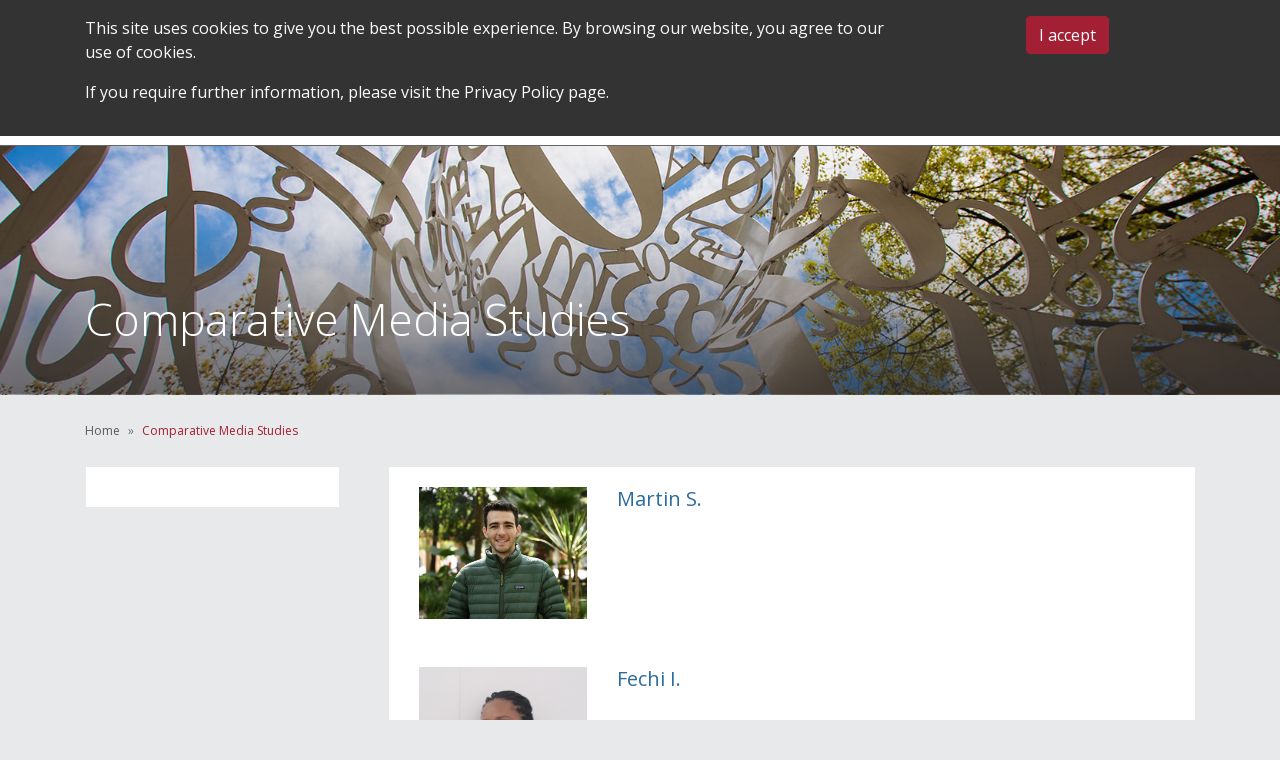

--- FILE ---
content_type: text/html; charset=UTF-8
request_url: https://oge.mit.edu/department/comparative-media-studies/
body_size: 37521
content:
<!DOCTYPE html>
<!--[if IE 6]>
<html id="ie6" lang="en-US">
<![endif]-->
<!--[if IE 7]>
<html id="ie7" lang="en-US">
<![endif]-->
<!--[if IE 8]>
<html id="ie8" lang="en-US">
<![endif]-->
<!--[if !(IE 6) | !(IE 7) | !(IE 8)  ]><!-->
<html lang="en-US">
<!--<![endif]-->
<head>
<meta http-equiv="Content-Type" content="text/html; charset=UTF-8" /><script type="text/javascript">(window.NREUM||(NREUM={})).init={privacy:{cookies_enabled:true},ajax:{deny_list:["bam.nr-data.net"]},feature_flags:["soft_nav"],distributed_tracing:{enabled:true}};(window.NREUM||(NREUM={})).loader_config={agentID:"1041061972",accountID:"1028497",trustKey:"1028497",xpid:"VQYFWVJaDxABVFVTBwcGVVAC",licenseKey:"ab0374a39e",applicationID:"1041061343",browserID:"1041061972"};;/*! For license information please see nr-loader-spa-1.308.0.min.js.LICENSE.txt */
(()=>{var e,t,r={384:(e,t,r)=>{"use strict";r.d(t,{NT:()=>a,US:()=>u,Zm:()=>o,bQ:()=>d,dV:()=>c,pV:()=>l});var n=r(6154),i=r(1863),s=r(1910);const a={beacon:"bam.nr-data.net",errorBeacon:"bam.nr-data.net"};function o(){return n.gm.NREUM||(n.gm.NREUM={}),void 0===n.gm.newrelic&&(n.gm.newrelic=n.gm.NREUM),n.gm.NREUM}function c(){let e=o();return e.o||(e.o={ST:n.gm.setTimeout,SI:n.gm.setImmediate||n.gm.setInterval,CT:n.gm.clearTimeout,XHR:n.gm.XMLHttpRequest,REQ:n.gm.Request,EV:n.gm.Event,PR:n.gm.Promise,MO:n.gm.MutationObserver,FETCH:n.gm.fetch,WS:n.gm.WebSocket},(0,s.i)(...Object.values(e.o))),e}function d(e,t){let r=o();r.initializedAgents??={},t.initializedAt={ms:(0,i.t)(),date:new Date},r.initializedAgents[e]=t}function u(e,t){o()[e]=t}function l(){return function(){let e=o();const t=e.info||{};e.info={beacon:a.beacon,errorBeacon:a.errorBeacon,...t}}(),function(){let e=o();const t=e.init||{};e.init={...t}}(),c(),function(){let e=o();const t=e.loader_config||{};e.loader_config={...t}}(),o()}},782:(e,t,r)=>{"use strict";r.d(t,{T:()=>n});const n=r(860).K7.pageViewTiming},860:(e,t,r)=>{"use strict";r.d(t,{$J:()=>u,K7:()=>c,P3:()=>d,XX:()=>i,Yy:()=>o,df:()=>s,qY:()=>n,v4:()=>a});const n="events",i="jserrors",s="browser/blobs",a="rum",o="browser/logs",c={ajax:"ajax",genericEvents:"generic_events",jserrors:i,logging:"logging",metrics:"metrics",pageAction:"page_action",pageViewEvent:"page_view_event",pageViewTiming:"page_view_timing",sessionReplay:"session_replay",sessionTrace:"session_trace",softNav:"soft_navigations",spa:"spa"},d={[c.pageViewEvent]:1,[c.pageViewTiming]:2,[c.metrics]:3,[c.jserrors]:4,[c.spa]:5,[c.ajax]:6,[c.sessionTrace]:7,[c.softNav]:8,[c.sessionReplay]:9,[c.logging]:10,[c.genericEvents]:11},u={[c.pageViewEvent]:a,[c.pageViewTiming]:n,[c.ajax]:n,[c.spa]:n,[c.softNav]:n,[c.metrics]:i,[c.jserrors]:i,[c.sessionTrace]:s,[c.sessionReplay]:s,[c.logging]:o,[c.genericEvents]:"ins"}},944:(e,t,r)=>{"use strict";r.d(t,{R:()=>i});var n=r(3241);function i(e,t){"function"==typeof console.debug&&(console.debug("New Relic Warning: https://github.com/newrelic/newrelic-browser-agent/blob/main/docs/warning-codes.md#".concat(e),t),(0,n.W)({agentIdentifier:null,drained:null,type:"data",name:"warn",feature:"warn",data:{code:e,secondary:t}}))}},993:(e,t,r)=>{"use strict";r.d(t,{A$:()=>s,ET:()=>a,TZ:()=>o,p_:()=>i});var n=r(860);const i={ERROR:"ERROR",WARN:"WARN",INFO:"INFO",DEBUG:"DEBUG",TRACE:"TRACE"},s={OFF:0,ERROR:1,WARN:2,INFO:3,DEBUG:4,TRACE:5},a="log",o=n.K7.logging},1541:(e,t,r)=>{"use strict";r.d(t,{U:()=>i,f:()=>n});const n={MFE:"MFE",BA:"BA"};function i(e,t){if(2!==t?.harvestEndpointVersion)return{};const r=t.agentRef.runtime.appMetadata.agents[0].entityGuid;return e?{"source.id":e.id,"source.name":e.name,"source.type":e.type,"parent.id":e.parent?.id||r,"parent.type":e.parent?.type||n.BA}:{"entity.guid":r,appId:t.agentRef.info.applicationID}}},1687:(e,t,r)=>{"use strict";r.d(t,{Ak:()=>d,Ze:()=>h,x3:()=>u});var n=r(3241),i=r(7836),s=r(3606),a=r(860),o=r(2646);const c={};function d(e,t){const r={staged:!1,priority:a.P3[t]||0};l(e),c[e].get(t)||c[e].set(t,r)}function u(e,t){e&&c[e]&&(c[e].get(t)&&c[e].delete(t),p(e,t,!1),c[e].size&&f(e))}function l(e){if(!e)throw new Error("agentIdentifier required");c[e]||(c[e]=new Map)}function h(e="",t="feature",r=!1){if(l(e),!e||!c[e].get(t)||r)return p(e,t);c[e].get(t).staged=!0,f(e)}function f(e){const t=Array.from(c[e]);t.every(([e,t])=>t.staged)&&(t.sort((e,t)=>e[1].priority-t[1].priority),t.forEach(([t])=>{c[e].delete(t),p(e,t)}))}function p(e,t,r=!0){const a=e?i.ee.get(e):i.ee,c=s.i.handlers;if(!a.aborted&&a.backlog&&c){if((0,n.W)({agentIdentifier:e,type:"lifecycle",name:"drain",feature:t}),r){const e=a.backlog[t],r=c[t];if(r){for(let t=0;e&&t<e.length;++t)g(e[t],r);Object.entries(r).forEach(([e,t])=>{Object.values(t||{}).forEach(t=>{t[0]?.on&&t[0]?.context()instanceof o.y&&t[0].on(e,t[1])})})}}a.isolatedBacklog||delete c[t],a.backlog[t]=null,a.emit("drain-"+t,[])}}function g(e,t){var r=e[1];Object.values(t[r]||{}).forEach(t=>{var r=e[0];if(t[0]===r){var n=t[1],i=e[3],s=e[2];n.apply(i,s)}})}},1738:(e,t,r)=>{"use strict";r.d(t,{U:()=>f,Y:()=>h});var n=r(3241),i=r(9908),s=r(1863),a=r(944),o=r(5701),c=r(3969),d=r(8362),u=r(860),l=r(4261);function h(e,t,r,s){const h=s||r;!h||h[e]&&h[e]!==d.d.prototype[e]||(h[e]=function(){(0,i.p)(c.xV,["API/"+e+"/called"],void 0,u.K7.metrics,r.ee),(0,n.W)({agentIdentifier:r.agentIdentifier,drained:!!o.B?.[r.agentIdentifier],type:"data",name:"api",feature:l.Pl+e,data:{}});try{return t.apply(this,arguments)}catch(e){(0,a.R)(23,e)}})}function f(e,t,r,n,a){const o=e.info;null===r?delete o.jsAttributes[t]:o.jsAttributes[t]=r,(a||null===r)&&(0,i.p)(l.Pl+n,[(0,s.t)(),t,r],void 0,"session",e.ee)}},1741:(e,t,r)=>{"use strict";r.d(t,{W:()=>s});var n=r(944),i=r(4261);class s{#e(e,...t){if(this[e]!==s.prototype[e])return this[e](...t);(0,n.R)(35,e)}addPageAction(e,t){return this.#e(i.hG,e,t)}register(e){return this.#e(i.eY,e)}recordCustomEvent(e,t){return this.#e(i.fF,e,t)}setPageViewName(e,t){return this.#e(i.Fw,e,t)}setCustomAttribute(e,t,r){return this.#e(i.cD,e,t,r)}noticeError(e,t){return this.#e(i.o5,e,t)}setUserId(e,t=!1){return this.#e(i.Dl,e,t)}setApplicationVersion(e){return this.#e(i.nb,e)}setErrorHandler(e){return this.#e(i.bt,e)}addRelease(e,t){return this.#e(i.k6,e,t)}log(e,t){return this.#e(i.$9,e,t)}start(){return this.#e(i.d3)}finished(e){return this.#e(i.BL,e)}recordReplay(){return this.#e(i.CH)}pauseReplay(){return this.#e(i.Tb)}addToTrace(e){return this.#e(i.U2,e)}setCurrentRouteName(e){return this.#e(i.PA,e)}interaction(e){return this.#e(i.dT,e)}wrapLogger(e,t,r){return this.#e(i.Wb,e,t,r)}measure(e,t){return this.#e(i.V1,e,t)}consent(e){return this.#e(i.Pv,e)}}},1863:(e,t,r)=>{"use strict";function n(){return Math.floor(performance.now())}r.d(t,{t:()=>n})},1910:(e,t,r)=>{"use strict";r.d(t,{i:()=>s});var n=r(944);const i=new Map;function s(...e){return e.every(e=>{if(i.has(e))return i.get(e);const t="function"==typeof e?e.toString():"",r=t.includes("[native code]"),s=t.includes("nrWrapper");return r||s||(0,n.R)(64,e?.name||t),i.set(e,r),r})}},2555:(e,t,r)=>{"use strict";r.d(t,{D:()=>o,f:()=>a});var n=r(384),i=r(8122);const s={beacon:n.NT.beacon,errorBeacon:n.NT.errorBeacon,licenseKey:void 0,applicationID:void 0,sa:void 0,queueTime:void 0,applicationTime:void 0,ttGuid:void 0,user:void 0,account:void 0,product:void 0,extra:void 0,jsAttributes:{},userAttributes:void 0,atts:void 0,transactionName:void 0,tNamePlain:void 0};function a(e){try{return!!e.licenseKey&&!!e.errorBeacon&&!!e.applicationID}catch(e){return!1}}const o=e=>(0,i.a)(e,s)},2614:(e,t,r)=>{"use strict";r.d(t,{BB:()=>a,H3:()=>n,g:()=>d,iL:()=>c,tS:()=>o,uh:()=>i,wk:()=>s});const n="NRBA",i="SESSION",s=144e5,a=18e5,o={STARTED:"session-started",PAUSE:"session-pause",RESET:"session-reset",RESUME:"session-resume",UPDATE:"session-update"},c={SAME_TAB:"same-tab",CROSS_TAB:"cross-tab"},d={OFF:0,FULL:1,ERROR:2}},2646:(e,t,r)=>{"use strict";r.d(t,{y:()=>n});class n{constructor(e){this.contextId=e}}},2843:(e,t,r)=>{"use strict";r.d(t,{G:()=>s,u:()=>i});var n=r(3878);function i(e,t=!1,r,i){(0,n.DD)("visibilitychange",function(){if(t)return void("hidden"===document.visibilityState&&e());e(document.visibilityState)},r,i)}function s(e,t,r){(0,n.sp)("pagehide",e,t,r)}},3241:(e,t,r)=>{"use strict";r.d(t,{W:()=>s});var n=r(6154);const i="newrelic";function s(e={}){try{n.gm.dispatchEvent(new CustomEvent(i,{detail:e}))}catch(e){}}},3304:(e,t,r)=>{"use strict";r.d(t,{A:()=>s});var n=r(7836);const i=()=>{const e=new WeakSet;return(t,r)=>{if("object"==typeof r&&null!==r){if(e.has(r))return;e.add(r)}return r}};function s(e){try{return JSON.stringify(e,i())??""}catch(e){try{n.ee.emit("internal-error",[e])}catch(e){}return""}}},3333:(e,t,r)=>{"use strict";r.d(t,{$v:()=>u,TZ:()=>n,Xh:()=>c,Zp:()=>i,kd:()=>d,mq:()=>o,nf:()=>a,qN:()=>s});const n=r(860).K7.genericEvents,i=["auxclick","click","copy","keydown","paste","scrollend"],s=["focus","blur"],a=4,o=1e3,c=2e3,d=["PageAction","UserAction","BrowserPerformance"],u={RESOURCES:"experimental.resources",REGISTER:"register"}},3434:(e,t,r)=>{"use strict";r.d(t,{Jt:()=>s,YM:()=>d});var n=r(7836),i=r(5607);const s="nr@original:".concat(i.W),a=50;var o=Object.prototype.hasOwnProperty,c=!1;function d(e,t){return e||(e=n.ee),r.inPlace=function(e,t,n,i,s){n||(n="");const a="-"===n.charAt(0);for(let o=0;o<t.length;o++){const c=t[o],d=e[c];l(d)||(e[c]=r(d,a?c+n:n,i,c,s))}},r.flag=s,r;function r(t,r,n,c,d){return l(t)?t:(r||(r=""),nrWrapper[s]=t,function(e,t,r){if(Object.defineProperty&&Object.keys)try{return Object.keys(e).forEach(function(r){Object.defineProperty(t,r,{get:function(){return e[r]},set:function(t){return e[r]=t,t}})}),t}catch(e){u([e],r)}for(var n in e)o.call(e,n)&&(t[n]=e[n])}(t,nrWrapper,e),nrWrapper);function nrWrapper(){var s,o,l,h;let f;try{o=this,s=[...arguments],l="function"==typeof n?n(s,o):n||{}}catch(t){u([t,"",[s,o,c],l],e)}i(r+"start",[s,o,c],l,d);const p=performance.now();let g;try{return h=t.apply(o,s),g=performance.now(),h}catch(e){throw g=performance.now(),i(r+"err",[s,o,e],l,d),f=e,f}finally{const e=g-p,t={start:p,end:g,duration:e,isLongTask:e>=a,methodName:c,thrownError:f};t.isLongTask&&i("long-task",[t,o],l,d),i(r+"end",[s,o,h],l,d)}}}function i(r,n,i,s){if(!c||t){var a=c;c=!0;try{e.emit(r,n,i,t,s)}catch(t){u([t,r,n,i],e)}c=a}}}function u(e,t){t||(t=n.ee);try{t.emit("internal-error",e)}catch(e){}}function l(e){return!(e&&"function"==typeof e&&e.apply&&!e[s])}},3606:(e,t,r)=>{"use strict";r.d(t,{i:()=>s});var n=r(9908);s.on=a;var i=s.handlers={};function s(e,t,r,s){a(s||n.d,i,e,t,r)}function a(e,t,r,i,s){s||(s="feature"),e||(e=n.d);var a=t[s]=t[s]||{};(a[r]=a[r]||[]).push([e,i])}},3738:(e,t,r)=>{"use strict";r.d(t,{He:()=>i,Kp:()=>o,Lc:()=>d,Rz:()=>u,TZ:()=>n,bD:()=>s,d3:()=>a,jx:()=>l,sl:()=>h,uP:()=>c});const n=r(860).K7.sessionTrace,i="bstResource",s="resource",a="-start",o="-end",c="fn"+a,d="fn"+o,u="pushState",l=1e3,h=3e4},3785:(e,t,r)=>{"use strict";r.d(t,{R:()=>c,b:()=>d});var n=r(9908),i=r(1863),s=r(860),a=r(3969),o=r(993);function c(e,t,r={},c=o.p_.INFO,d=!0,u,l=(0,i.t)()){(0,n.p)(a.xV,["API/logging/".concat(c.toLowerCase(),"/called")],void 0,s.K7.metrics,e),(0,n.p)(o.ET,[l,t,r,c,d,u],void 0,s.K7.logging,e)}function d(e){return"string"==typeof e&&Object.values(o.p_).some(t=>t===e.toUpperCase().trim())}},3878:(e,t,r)=>{"use strict";function n(e,t){return{capture:e,passive:!1,signal:t}}function i(e,t,r=!1,i){window.addEventListener(e,t,n(r,i))}function s(e,t,r=!1,i){document.addEventListener(e,t,n(r,i))}r.d(t,{DD:()=>s,jT:()=>n,sp:()=>i})},3962:(e,t,r)=>{"use strict";r.d(t,{AM:()=>a,O2:()=>l,OV:()=>s,Qu:()=>h,TZ:()=>c,ih:()=>f,pP:()=>o,t1:()=>u,tC:()=>i,wD:()=>d});var n=r(860);const i=["click","keydown","submit"],s="popstate",a="api",o="initialPageLoad",c=n.K7.softNav,d=5e3,u=500,l={INITIAL_PAGE_LOAD:"",ROUTE_CHANGE:1,UNSPECIFIED:2},h={INTERACTION:1,AJAX:2,CUSTOM_END:3,CUSTOM_TRACER:4},f={IP:"in progress",PF:"pending finish",FIN:"finished",CAN:"cancelled"}},3969:(e,t,r)=>{"use strict";r.d(t,{TZ:()=>n,XG:()=>o,rs:()=>i,xV:()=>a,z_:()=>s});const n=r(860).K7.metrics,i="sm",s="cm",a="storeSupportabilityMetrics",o="storeEventMetrics"},4234:(e,t,r)=>{"use strict";r.d(t,{W:()=>s});var n=r(7836),i=r(1687);class s{constructor(e,t){this.agentIdentifier=e,this.ee=n.ee.get(e),this.featureName=t,this.blocked=!1}deregisterDrain(){(0,i.x3)(this.agentIdentifier,this.featureName)}}},4261:(e,t,r)=>{"use strict";r.d(t,{$9:()=>u,BL:()=>c,CH:()=>p,Dl:()=>R,Fw:()=>w,PA:()=>v,Pl:()=>n,Pv:()=>A,Tb:()=>h,U2:()=>a,V1:()=>E,Wb:()=>T,bt:()=>y,cD:()=>b,d3:()=>x,dT:()=>d,eY:()=>g,fF:()=>f,hG:()=>s,hw:()=>i,k6:()=>o,nb:()=>m,o5:()=>l});const n="api-",i=n+"ixn-",s="addPageAction",a="addToTrace",o="addRelease",c="finished",d="interaction",u="log",l="noticeError",h="pauseReplay",f="recordCustomEvent",p="recordReplay",g="register",m="setApplicationVersion",v="setCurrentRouteName",b="setCustomAttribute",y="setErrorHandler",w="setPageViewName",R="setUserId",x="start",T="wrapLogger",E="measure",A="consent"},5205:(e,t,r)=>{"use strict";r.d(t,{j:()=>S});var n=r(384),i=r(1741);var s=r(2555),a=r(3333);const o=e=>{if(!e||"string"!=typeof e)return!1;try{document.createDocumentFragment().querySelector(e)}catch{return!1}return!0};var c=r(2614),d=r(944),u=r(8122);const l="[data-nr-mask]",h=e=>(0,u.a)(e,(()=>{const e={feature_flags:[],experimental:{allow_registered_children:!1,resources:!1},mask_selector:"*",block_selector:"[data-nr-block]",mask_input_options:{color:!1,date:!1,"datetime-local":!1,email:!1,month:!1,number:!1,range:!1,search:!1,tel:!1,text:!1,time:!1,url:!1,week:!1,textarea:!1,select:!1,password:!0}};return{ajax:{deny_list:void 0,block_internal:!0,enabled:!0,autoStart:!0},api:{get allow_registered_children(){return e.feature_flags.includes(a.$v.REGISTER)||e.experimental.allow_registered_children},set allow_registered_children(t){e.experimental.allow_registered_children=t},duplicate_registered_data:!1},browser_consent_mode:{enabled:!1},distributed_tracing:{enabled:void 0,exclude_newrelic_header:void 0,cors_use_newrelic_header:void 0,cors_use_tracecontext_headers:void 0,allowed_origins:void 0},get feature_flags(){return e.feature_flags},set feature_flags(t){e.feature_flags=t},generic_events:{enabled:!0,autoStart:!0},harvest:{interval:30},jserrors:{enabled:!0,autoStart:!0},logging:{enabled:!0,autoStart:!0},metrics:{enabled:!0,autoStart:!0},obfuscate:void 0,page_action:{enabled:!0},page_view_event:{enabled:!0,autoStart:!0},page_view_timing:{enabled:!0,autoStart:!0},performance:{capture_marks:!1,capture_measures:!1,capture_detail:!0,resources:{get enabled(){return e.feature_flags.includes(a.$v.RESOURCES)||e.experimental.resources},set enabled(t){e.experimental.resources=t},asset_types:[],first_party_domains:[],ignore_newrelic:!0}},privacy:{cookies_enabled:!0},proxy:{assets:void 0,beacon:void 0},session:{expiresMs:c.wk,inactiveMs:c.BB},session_replay:{autoStart:!0,enabled:!1,preload:!1,sampling_rate:10,error_sampling_rate:100,collect_fonts:!1,inline_images:!1,fix_stylesheets:!0,mask_all_inputs:!0,get mask_text_selector(){return e.mask_selector},set mask_text_selector(t){o(t)?e.mask_selector="".concat(t,",").concat(l):""===t||null===t?e.mask_selector=l:(0,d.R)(5,t)},get block_class(){return"nr-block"},get ignore_class(){return"nr-ignore"},get mask_text_class(){return"nr-mask"},get block_selector(){return e.block_selector},set block_selector(t){o(t)?e.block_selector+=",".concat(t):""!==t&&(0,d.R)(6,t)},get mask_input_options(){return e.mask_input_options},set mask_input_options(t){t&&"object"==typeof t?e.mask_input_options={...t,password:!0}:(0,d.R)(7,t)}},session_trace:{enabled:!0,autoStart:!0},soft_navigations:{enabled:!0,autoStart:!0},spa:{enabled:!0,autoStart:!0},ssl:void 0,user_actions:{enabled:!0,elementAttributes:["id","className","tagName","type"]}}})());var f=r(6154),p=r(9324);let g=0;const m={buildEnv:p.F3,distMethod:p.Xs,version:p.xv,originTime:f.WN},v={consented:!1},b={appMetadata:{},get consented(){return this.session?.state?.consent||v.consented},set consented(e){v.consented=e},customTransaction:void 0,denyList:void 0,disabled:!1,harvester:void 0,isolatedBacklog:!1,isRecording:!1,loaderType:void 0,maxBytes:3e4,obfuscator:void 0,onerror:void 0,ptid:void 0,releaseIds:{},session:void 0,timeKeeper:void 0,registeredEntities:[],jsAttributesMetadata:{bytes:0},get harvestCount(){return++g}},y=e=>{const t=(0,u.a)(e,b),r=Object.keys(m).reduce((e,t)=>(e[t]={value:m[t],writable:!1,configurable:!0,enumerable:!0},e),{});return Object.defineProperties(t,r)};var w=r(5701);const R=e=>{const t=e.startsWith("http");e+="/",r.p=t?e:"https://"+e};var x=r(7836),T=r(3241);const E={accountID:void 0,trustKey:void 0,agentID:void 0,licenseKey:void 0,applicationID:void 0,xpid:void 0},A=e=>(0,u.a)(e,E),_=new Set;function S(e,t={},r,a){let{init:o,info:c,loader_config:d,runtime:u={},exposed:l=!0}=t;if(!c){const e=(0,n.pV)();o=e.init,c=e.info,d=e.loader_config}e.init=h(o||{}),e.loader_config=A(d||{}),c.jsAttributes??={},f.bv&&(c.jsAttributes.isWorker=!0),e.info=(0,s.D)(c);const p=e.init,g=[c.beacon,c.errorBeacon];_.has(e.agentIdentifier)||(p.proxy.assets&&(R(p.proxy.assets),g.push(p.proxy.assets)),p.proxy.beacon&&g.push(p.proxy.beacon),e.beacons=[...g],function(e){const t=(0,n.pV)();Object.getOwnPropertyNames(i.W.prototype).forEach(r=>{const n=i.W.prototype[r];if("function"!=typeof n||"constructor"===n)return;let s=t[r];e[r]&&!1!==e.exposed&&"micro-agent"!==e.runtime?.loaderType&&(t[r]=(...t)=>{const n=e[r](...t);return s?s(...t):n})})}(e),(0,n.US)("activatedFeatures",w.B)),u.denyList=[...p.ajax.deny_list||[],...p.ajax.block_internal?g:[]],u.ptid=e.agentIdentifier,u.loaderType=r,e.runtime=y(u),_.has(e.agentIdentifier)||(e.ee=x.ee.get(e.agentIdentifier),e.exposed=l,(0,T.W)({agentIdentifier:e.agentIdentifier,drained:!!w.B?.[e.agentIdentifier],type:"lifecycle",name:"initialize",feature:void 0,data:e.config})),_.add(e.agentIdentifier)}},5270:(e,t,r)=>{"use strict";r.d(t,{Aw:()=>a,SR:()=>s,rF:()=>o});var n=r(384),i=r(7767);function s(e){return!!(0,n.dV)().o.MO&&(0,i.V)(e)&&!0===e?.session_trace.enabled}function a(e){return!0===e?.session_replay.preload&&s(e)}function o(e,t){try{if("string"==typeof t?.type){if("password"===t.type.toLowerCase())return"*".repeat(e?.length||0);if(void 0!==t?.dataset?.nrUnmask||t?.classList?.contains("nr-unmask"))return e}}catch(e){}return"string"==typeof e?e.replace(/[\S]/g,"*"):"*".repeat(e?.length||0)}},5289:(e,t,r)=>{"use strict";r.d(t,{GG:()=>a,Qr:()=>c,sB:()=>o});var n=r(3878),i=r(6389);function s(){return"undefined"==typeof document||"complete"===document.readyState}function a(e,t){if(s())return e();const r=(0,i.J)(e),a=setInterval(()=>{s()&&(clearInterval(a),r())},500);(0,n.sp)("load",r,t)}function o(e){if(s())return e();(0,n.DD)("DOMContentLoaded",e)}function c(e){if(s())return e();(0,n.sp)("popstate",e)}},5607:(e,t,r)=>{"use strict";r.d(t,{W:()=>n});const n=(0,r(9566).bz)()},5701:(e,t,r)=>{"use strict";r.d(t,{B:()=>s,t:()=>a});var n=r(3241);const i=new Set,s={};function a(e,t){const r=t.agentIdentifier;s[r]??={},e&&"object"==typeof e&&(i.has(r)||(t.ee.emit("rumresp",[e]),s[r]=e,i.add(r),(0,n.W)({agentIdentifier:r,loaded:!0,drained:!0,type:"lifecycle",name:"load",feature:void 0,data:e})))}},6154:(e,t,r)=>{"use strict";r.d(t,{OF:()=>d,RI:()=>i,WN:()=>h,bv:()=>s,eN:()=>f,gm:()=>a,lR:()=>l,m:()=>c,mw:()=>o,sb:()=>u});var n=r(1863);const i="undefined"!=typeof window&&!!window.document,s="undefined"!=typeof WorkerGlobalScope&&("undefined"!=typeof self&&self instanceof WorkerGlobalScope&&self.navigator instanceof WorkerNavigator||"undefined"!=typeof globalThis&&globalThis instanceof WorkerGlobalScope&&globalThis.navigator instanceof WorkerNavigator),a=i?window:"undefined"!=typeof WorkerGlobalScope&&("undefined"!=typeof self&&self instanceof WorkerGlobalScope&&self||"undefined"!=typeof globalThis&&globalThis instanceof WorkerGlobalScope&&globalThis),o=Boolean("hidden"===a?.document?.visibilityState),c=""+a?.location,d=/iPad|iPhone|iPod/.test(a.navigator?.userAgent),u=d&&"undefined"==typeof SharedWorker,l=(()=>{const e=a.navigator?.userAgent?.match(/Firefox[/\s](\d+\.\d+)/);return Array.isArray(e)&&e.length>=2?+e[1]:0})(),h=Date.now()-(0,n.t)(),f=()=>"undefined"!=typeof PerformanceNavigationTiming&&a?.performance?.getEntriesByType("navigation")?.[0]?.responseStart},6344:(e,t,r)=>{"use strict";r.d(t,{BB:()=>u,Qb:()=>l,TZ:()=>i,Ug:()=>a,Vh:()=>s,_s:()=>o,bc:()=>d,yP:()=>c});var n=r(2614);const i=r(860).K7.sessionReplay,s="errorDuringReplay",a=.12,o={DomContentLoaded:0,Load:1,FullSnapshot:2,IncrementalSnapshot:3,Meta:4,Custom:5},c={[n.g.ERROR]:15e3,[n.g.FULL]:3e5,[n.g.OFF]:0},d={RESET:{message:"Session was reset",sm:"Reset"},IMPORT:{message:"Recorder failed to import",sm:"Import"},TOO_MANY:{message:"429: Too Many Requests",sm:"Too-Many"},TOO_BIG:{message:"Payload was too large",sm:"Too-Big"},CROSS_TAB:{message:"Session Entity was set to OFF on another tab",sm:"Cross-Tab"},ENTITLEMENTS:{message:"Session Replay is not allowed and will not be started",sm:"Entitlement"}},u=5e3,l={API:"api",RESUME:"resume",SWITCH_TO_FULL:"switchToFull",INITIALIZE:"initialize",PRELOAD:"preload"}},6389:(e,t,r)=>{"use strict";function n(e,t=500,r={}){const n=r?.leading||!1;let i;return(...r)=>{n&&void 0===i&&(e.apply(this,r),i=setTimeout(()=>{i=clearTimeout(i)},t)),n||(clearTimeout(i),i=setTimeout(()=>{e.apply(this,r)},t))}}function i(e){let t=!1;return(...r)=>{t||(t=!0,e.apply(this,r))}}r.d(t,{J:()=>i,s:()=>n})},6630:(e,t,r)=>{"use strict";r.d(t,{T:()=>n});const n=r(860).K7.pageViewEvent},6774:(e,t,r)=>{"use strict";r.d(t,{T:()=>n});const n=r(860).K7.jserrors},7295:(e,t,r)=>{"use strict";r.d(t,{Xv:()=>a,gX:()=>i,iW:()=>s});var n=[];function i(e){if(!e||s(e))return!1;if(0===n.length)return!0;if("*"===n[0].hostname)return!1;for(var t=0;t<n.length;t++){var r=n[t];if(r.hostname.test(e.hostname)&&r.pathname.test(e.pathname))return!1}return!0}function s(e){return void 0===e.hostname}function a(e){if(n=[],e&&e.length)for(var t=0;t<e.length;t++){let r=e[t];if(!r)continue;if("*"===r)return void(n=[{hostname:"*"}]);0===r.indexOf("http://")?r=r.substring(7):0===r.indexOf("https://")&&(r=r.substring(8));const i=r.indexOf("/");let s,a;i>0?(s=r.substring(0,i),a=r.substring(i)):(s=r,a="*");let[c]=s.split(":");n.push({hostname:o(c),pathname:o(a,!0)})}}function o(e,t=!1){const r=e.replace(/[.+?^${}()|[\]\\]/g,e=>"\\"+e).replace(/\*/g,".*?");return new RegExp((t?"^":"")+r+"$")}},7485:(e,t,r)=>{"use strict";r.d(t,{D:()=>i});var n=r(6154);function i(e){if(0===(e||"").indexOf("data:"))return{protocol:"data"};try{const t=new URL(e,location.href),r={port:t.port,hostname:t.hostname,pathname:t.pathname,search:t.search,protocol:t.protocol.slice(0,t.protocol.indexOf(":")),sameOrigin:t.protocol===n.gm?.location?.protocol&&t.host===n.gm?.location?.host};return r.port&&""!==r.port||("http:"===t.protocol&&(r.port="80"),"https:"===t.protocol&&(r.port="443")),r.pathname&&""!==r.pathname?r.pathname.startsWith("/")||(r.pathname="/".concat(r.pathname)):r.pathname="/",r}catch(e){return{}}}},7699:(e,t,r)=>{"use strict";r.d(t,{It:()=>s,KC:()=>o,No:()=>i,qh:()=>a});var n=r(860);const i=16e3,s=1e6,a="SESSION_ERROR",o={[n.K7.logging]:!0,[n.K7.genericEvents]:!1,[n.K7.jserrors]:!1,[n.K7.ajax]:!1}},7767:(e,t,r)=>{"use strict";r.d(t,{V:()=>i});var n=r(6154);const i=e=>n.RI&&!0===e?.privacy.cookies_enabled},7836:(e,t,r)=>{"use strict";r.d(t,{P:()=>o,ee:()=>c});var n=r(384),i=r(8990),s=r(2646),a=r(5607);const o="nr@context:".concat(a.W),c=function e(t,r){var n={},a={},u={},l=!1;try{l=16===r.length&&d.initializedAgents?.[r]?.runtime.isolatedBacklog}catch(e){}var h={on:p,addEventListener:p,removeEventListener:function(e,t){var r=n[e];if(!r)return;for(var i=0;i<r.length;i++)r[i]===t&&r.splice(i,1)},emit:function(e,r,n,i,s){!1!==s&&(s=!0);if(c.aborted&&!i)return;t&&s&&t.emit(e,r,n);var o=f(n);g(e).forEach(e=>{e.apply(o,r)});var d=v()[a[e]];d&&d.push([h,e,r,o]);return o},get:m,listeners:g,context:f,buffer:function(e,t){const r=v();if(t=t||"feature",h.aborted)return;Object.entries(e||{}).forEach(([e,n])=>{a[n]=t,t in r||(r[t]=[])})},abort:function(){h._aborted=!0,Object.keys(h.backlog).forEach(e=>{delete h.backlog[e]})},isBuffering:function(e){return!!v()[a[e]]},debugId:r,backlog:l?{}:t&&"object"==typeof t.backlog?t.backlog:{},isolatedBacklog:l};return Object.defineProperty(h,"aborted",{get:()=>{let e=h._aborted||!1;return e||(t&&(e=t.aborted),e)}}),h;function f(e){return e&&e instanceof s.y?e:e?(0,i.I)(e,o,()=>new s.y(o)):new s.y(o)}function p(e,t){n[e]=g(e).concat(t)}function g(e){return n[e]||[]}function m(t){return u[t]=u[t]||e(h,t)}function v(){return h.backlog}}(void 0,"globalEE"),d=(0,n.Zm)();d.ee||(d.ee=c)},8122:(e,t,r)=>{"use strict";r.d(t,{a:()=>i});var n=r(944);function i(e,t){try{if(!e||"object"!=typeof e)return(0,n.R)(3);if(!t||"object"!=typeof t)return(0,n.R)(4);const r=Object.create(Object.getPrototypeOf(t),Object.getOwnPropertyDescriptors(t)),s=0===Object.keys(r).length?e:r;for(let a in s)if(void 0!==e[a])try{if(null===e[a]){r[a]=null;continue}Array.isArray(e[a])&&Array.isArray(t[a])?r[a]=Array.from(new Set([...e[a],...t[a]])):"object"==typeof e[a]&&"object"==typeof t[a]?r[a]=i(e[a],t[a]):r[a]=e[a]}catch(e){r[a]||(0,n.R)(1,e)}return r}catch(e){(0,n.R)(2,e)}}},8139:(e,t,r)=>{"use strict";r.d(t,{u:()=>h});var n=r(7836),i=r(3434),s=r(8990),a=r(6154);const o={},c=a.gm.XMLHttpRequest,d="addEventListener",u="removeEventListener",l="nr@wrapped:".concat(n.P);function h(e){var t=function(e){return(e||n.ee).get("events")}(e);if(o[t.debugId]++)return t;o[t.debugId]=1;var r=(0,i.YM)(t,!0);function h(e){r.inPlace(e,[d,u],"-",p)}function p(e,t){return e[1]}return"getPrototypeOf"in Object&&(a.RI&&f(document,h),c&&f(c.prototype,h),f(a.gm,h)),t.on(d+"-start",function(e,t){var n=e[1];if(null!==n&&("function"==typeof n||"object"==typeof n)&&"newrelic"!==e[0]){var i=(0,s.I)(n,l,function(){var e={object:function(){if("function"!=typeof n.handleEvent)return;return n.handleEvent.apply(n,arguments)},function:n}[typeof n];return e?r(e,"fn-",null,e.name||"anonymous"):n});this.wrapped=e[1]=i}}),t.on(u+"-start",function(e){e[1]=this.wrapped||e[1]}),t}function f(e,t,...r){let n=e;for(;"object"==typeof n&&!Object.prototype.hasOwnProperty.call(n,d);)n=Object.getPrototypeOf(n);n&&t(n,...r)}},8362:(e,t,r)=>{"use strict";r.d(t,{d:()=>s});var n=r(9566),i=r(1741);class s extends i.W{agentIdentifier=(0,n.LA)(16)}},8374:(e,t,r)=>{r.nc=(()=>{try{return document?.currentScript?.nonce}catch(e){}return""})()},8990:(e,t,r)=>{"use strict";r.d(t,{I:()=>i});var n=Object.prototype.hasOwnProperty;function i(e,t,r){if(n.call(e,t))return e[t];var i=r();if(Object.defineProperty&&Object.keys)try{return Object.defineProperty(e,t,{value:i,writable:!0,enumerable:!1}),i}catch(e){}return e[t]=i,i}},9119:(e,t,r)=>{"use strict";r.d(t,{L:()=>s});var n=/([^?#]*)[^#]*(#[^?]*|$).*/,i=/([^?#]*)().*/;function s(e,t){return e?e.replace(t?n:i,"$1$2"):e}},9300:(e,t,r)=>{"use strict";r.d(t,{T:()=>n});const n=r(860).K7.ajax},9324:(e,t,r)=>{"use strict";r.d(t,{AJ:()=>a,F3:()=>i,Xs:()=>s,Yq:()=>o,xv:()=>n});const n="1.308.0",i="PROD",s="CDN",a="@newrelic/rrweb",o="1.0.1"},9566:(e,t,r)=>{"use strict";r.d(t,{LA:()=>o,ZF:()=>c,bz:()=>a,el:()=>d});var n=r(6154);const i="xxxxxxxx-xxxx-4xxx-yxxx-xxxxxxxxxxxx";function s(e,t){return e?15&e[t]:16*Math.random()|0}function a(){const e=n.gm?.crypto||n.gm?.msCrypto;let t,r=0;return e&&e.getRandomValues&&(t=e.getRandomValues(new Uint8Array(30))),i.split("").map(e=>"x"===e?s(t,r++).toString(16):"y"===e?(3&s()|8).toString(16):e).join("")}function o(e){const t=n.gm?.crypto||n.gm?.msCrypto;let r,i=0;t&&t.getRandomValues&&(r=t.getRandomValues(new Uint8Array(e)));const a=[];for(var o=0;o<e;o++)a.push(s(r,i++).toString(16));return a.join("")}function c(){return o(16)}function d(){return o(32)}},9908:(e,t,r)=>{"use strict";r.d(t,{d:()=>n,p:()=>i});var n=r(7836).ee.get("handle");function i(e,t,r,i,s){s?(s.buffer([e],i),s.emit(e,t,r)):(n.buffer([e],i),n.emit(e,t,r))}}},n={};function i(e){var t=n[e];if(void 0!==t)return t.exports;var s=n[e]={exports:{}};return r[e](s,s.exports,i),s.exports}i.m=r,i.d=(e,t)=>{for(var r in t)i.o(t,r)&&!i.o(e,r)&&Object.defineProperty(e,r,{enumerable:!0,get:t[r]})},i.f={},i.e=e=>Promise.all(Object.keys(i.f).reduce((t,r)=>(i.f[r](e,t),t),[])),i.u=e=>({212:"nr-spa-compressor",249:"nr-spa-recorder",478:"nr-spa"}[e]+"-1.308.0.min.js"),i.o=(e,t)=>Object.prototype.hasOwnProperty.call(e,t),e={},t="NRBA-1.308.0.PROD:",i.l=(r,n,s,a)=>{if(e[r])e[r].push(n);else{var o,c;if(void 0!==s)for(var d=document.getElementsByTagName("script"),u=0;u<d.length;u++){var l=d[u];if(l.getAttribute("src")==r||l.getAttribute("data-webpack")==t+s){o=l;break}}if(!o){c=!0;var h={478:"sha512-RSfSVnmHk59T/uIPbdSE0LPeqcEdF4/+XhfJdBuccH5rYMOEZDhFdtnh6X6nJk7hGpzHd9Ujhsy7lZEz/ORYCQ==",249:"sha512-ehJXhmntm85NSqW4MkhfQqmeKFulra3klDyY0OPDUE+sQ3GokHlPh1pmAzuNy//3j4ac6lzIbmXLvGQBMYmrkg==",212:"sha512-B9h4CR46ndKRgMBcK+j67uSR2RCnJfGefU+A7FrgR/k42ovXy5x/MAVFiSvFxuVeEk/pNLgvYGMp1cBSK/G6Fg=="};(o=document.createElement("script")).charset="utf-8",i.nc&&o.setAttribute("nonce",i.nc),o.setAttribute("data-webpack",t+s),o.src=r,0!==o.src.indexOf(window.location.origin+"/")&&(o.crossOrigin="anonymous"),h[a]&&(o.integrity=h[a])}e[r]=[n];var f=(t,n)=>{o.onerror=o.onload=null,clearTimeout(p);var i=e[r];if(delete e[r],o.parentNode&&o.parentNode.removeChild(o),i&&i.forEach(e=>e(n)),t)return t(n)},p=setTimeout(f.bind(null,void 0,{type:"timeout",target:o}),12e4);o.onerror=f.bind(null,o.onerror),o.onload=f.bind(null,o.onload),c&&document.head.appendChild(o)}},i.r=e=>{"undefined"!=typeof Symbol&&Symbol.toStringTag&&Object.defineProperty(e,Symbol.toStringTag,{value:"Module"}),Object.defineProperty(e,"__esModule",{value:!0})},i.p="https://js-agent.newrelic.com/",(()=>{var e={38:0,788:0};i.f.j=(t,r)=>{var n=i.o(e,t)?e[t]:void 0;if(0!==n)if(n)r.push(n[2]);else{var s=new Promise((r,i)=>n=e[t]=[r,i]);r.push(n[2]=s);var a=i.p+i.u(t),o=new Error;i.l(a,r=>{if(i.o(e,t)&&(0!==(n=e[t])&&(e[t]=void 0),n)){var s=r&&("load"===r.type?"missing":r.type),a=r&&r.target&&r.target.src;o.message="Loading chunk "+t+" failed: ("+s+": "+a+")",o.name="ChunkLoadError",o.type=s,o.request=a,n[1](o)}},"chunk-"+t,t)}};var t=(t,r)=>{var n,s,[a,o,c]=r,d=0;if(a.some(t=>0!==e[t])){for(n in o)i.o(o,n)&&(i.m[n]=o[n]);if(c)c(i)}for(t&&t(r);d<a.length;d++)s=a[d],i.o(e,s)&&e[s]&&e[s][0](),e[s]=0},r=self["webpackChunk:NRBA-1.308.0.PROD"]=self["webpackChunk:NRBA-1.308.0.PROD"]||[];r.forEach(t.bind(null,0)),r.push=t.bind(null,r.push.bind(r))})(),(()=>{"use strict";i(8374);var e=i(8362),t=i(860);const r=Object.values(t.K7);var n=i(5205);var s=i(9908),a=i(1863),o=i(4261),c=i(1738);var d=i(1687),u=i(4234),l=i(5289),h=i(6154),f=i(944),p=i(5270),g=i(7767),m=i(6389),v=i(7699);class b extends u.W{constructor(e,t){super(e.agentIdentifier,t),this.agentRef=e,this.abortHandler=void 0,this.featAggregate=void 0,this.loadedSuccessfully=void 0,this.onAggregateImported=new Promise(e=>{this.loadedSuccessfully=e}),this.deferred=Promise.resolve(),!1===e.init[this.featureName].autoStart?this.deferred=new Promise((t,r)=>{this.ee.on("manual-start-all",(0,m.J)(()=>{(0,d.Ak)(e.agentIdentifier,this.featureName),t()}))}):(0,d.Ak)(e.agentIdentifier,t)}importAggregator(e,t,r={}){if(this.featAggregate)return;const n=async()=>{let n;await this.deferred;try{if((0,g.V)(e.init)){const{setupAgentSession:t}=await i.e(478).then(i.bind(i,8766));n=t(e)}}catch(e){(0,f.R)(20,e),this.ee.emit("internal-error",[e]),(0,s.p)(v.qh,[e],void 0,this.featureName,this.ee)}try{if(!this.#t(this.featureName,n,e.init))return(0,d.Ze)(this.agentIdentifier,this.featureName),void this.loadedSuccessfully(!1);const{Aggregate:i}=await t();this.featAggregate=new i(e,r),e.runtime.harvester.initializedAggregates.push(this.featAggregate),this.loadedSuccessfully(!0)}catch(e){(0,f.R)(34,e),this.abortHandler?.(),(0,d.Ze)(this.agentIdentifier,this.featureName,!0),this.loadedSuccessfully(!1),this.ee&&this.ee.abort()}};h.RI?(0,l.GG)(()=>n(),!0):n()}#t(e,r,n){if(this.blocked)return!1;switch(e){case t.K7.sessionReplay:return(0,p.SR)(n)&&!!r;case t.K7.sessionTrace:return!!r;default:return!0}}}var y=i(6630),w=i(2614),R=i(3241);class x extends b{static featureName=y.T;constructor(e){var t;super(e,y.T),this.setupInspectionEvents(e.agentIdentifier),t=e,(0,c.Y)(o.Fw,function(e,r){"string"==typeof e&&("/"!==e.charAt(0)&&(e="/"+e),t.runtime.customTransaction=(r||"http://custom.transaction")+e,(0,s.p)(o.Pl+o.Fw,[(0,a.t)()],void 0,void 0,t.ee))},t),this.importAggregator(e,()=>i.e(478).then(i.bind(i,2467)))}setupInspectionEvents(e){const t=(t,r)=>{t&&(0,R.W)({agentIdentifier:e,timeStamp:t.timeStamp,loaded:"complete"===t.target.readyState,type:"window",name:r,data:t.target.location+""})};(0,l.sB)(e=>{t(e,"DOMContentLoaded")}),(0,l.GG)(e=>{t(e,"load")}),(0,l.Qr)(e=>{t(e,"navigate")}),this.ee.on(w.tS.UPDATE,(t,r)=>{(0,R.W)({agentIdentifier:e,type:"lifecycle",name:"session",data:r})})}}var T=i(384);class E extends e.d{constructor(e){var t;(super(),h.gm)?(this.features={},(0,T.bQ)(this.agentIdentifier,this),this.desiredFeatures=new Set(e.features||[]),this.desiredFeatures.add(x),(0,n.j)(this,e,e.loaderType||"agent"),t=this,(0,c.Y)(o.cD,function(e,r,n=!1){if("string"==typeof e){if(["string","number","boolean"].includes(typeof r)||null===r)return(0,c.U)(t,e,r,o.cD,n);(0,f.R)(40,typeof r)}else(0,f.R)(39,typeof e)},t),function(e){(0,c.Y)(o.Dl,function(t,r=!1){if("string"!=typeof t&&null!==t)return void(0,f.R)(41,typeof t);const n=e.info.jsAttributes["enduser.id"];r&&null!=n&&n!==t?(0,s.p)(o.Pl+"setUserIdAndResetSession",[t],void 0,"session",e.ee):(0,c.U)(e,"enduser.id",t,o.Dl,!0)},e)}(this),function(e){(0,c.Y)(o.nb,function(t){if("string"==typeof t||null===t)return(0,c.U)(e,"application.version",t,o.nb,!1);(0,f.R)(42,typeof t)},e)}(this),function(e){(0,c.Y)(o.d3,function(){e.ee.emit("manual-start-all")},e)}(this),function(e){(0,c.Y)(o.Pv,function(t=!0){if("boolean"==typeof t){if((0,s.p)(o.Pl+o.Pv,[t],void 0,"session",e.ee),e.runtime.consented=t,t){const t=e.features.page_view_event;t.onAggregateImported.then(e=>{const r=t.featAggregate;e&&!r.sentRum&&r.sendRum()})}}else(0,f.R)(65,typeof t)},e)}(this),this.run()):(0,f.R)(21)}get config(){return{info:this.info,init:this.init,loader_config:this.loader_config,runtime:this.runtime}}get api(){return this}run(){try{const e=function(e){const t={};return r.forEach(r=>{t[r]=!!e[r]?.enabled}),t}(this.init),n=[...this.desiredFeatures];n.sort((e,r)=>t.P3[e.featureName]-t.P3[r.featureName]),n.forEach(r=>{if(!e[r.featureName]&&r.featureName!==t.K7.pageViewEvent)return;if(r.featureName===t.K7.spa)return void(0,f.R)(67);const n=function(e){switch(e){case t.K7.ajax:return[t.K7.jserrors];case t.K7.sessionTrace:return[t.K7.ajax,t.K7.pageViewEvent];case t.K7.sessionReplay:return[t.K7.sessionTrace];case t.K7.pageViewTiming:return[t.K7.pageViewEvent];default:return[]}}(r.featureName).filter(e=>!(e in this.features));n.length>0&&(0,f.R)(36,{targetFeature:r.featureName,missingDependencies:n}),this.features[r.featureName]=new r(this)})}catch(e){(0,f.R)(22,e);for(const e in this.features)this.features[e].abortHandler?.();const t=(0,T.Zm)();delete t.initializedAgents[this.agentIdentifier]?.features,delete this.sharedAggregator;return t.ee.get(this.agentIdentifier).abort(),!1}}}var A=i(2843),_=i(782);class S extends b{static featureName=_.T;constructor(e){super(e,_.T),h.RI&&((0,A.u)(()=>(0,s.p)("docHidden",[(0,a.t)()],void 0,_.T,this.ee),!0),(0,A.G)(()=>(0,s.p)("winPagehide",[(0,a.t)()],void 0,_.T,this.ee)),this.importAggregator(e,()=>i.e(478).then(i.bind(i,9917))))}}var O=i(3969);class I extends b{static featureName=O.TZ;constructor(e){super(e,O.TZ),h.RI&&document.addEventListener("securitypolicyviolation",e=>{(0,s.p)(O.xV,["Generic/CSPViolation/Detected"],void 0,this.featureName,this.ee)}),this.importAggregator(e,()=>i.e(478).then(i.bind(i,6555)))}}var N=i(6774),P=i(3878),k=i(3304);class D{constructor(e,t,r,n,i){this.name="UncaughtError",this.message="string"==typeof e?e:(0,k.A)(e),this.sourceURL=t,this.line=r,this.column=n,this.__newrelic=i}}function C(e){return M(e)?e:new D(void 0!==e?.message?e.message:e,e?.filename||e?.sourceURL,e?.lineno||e?.line,e?.colno||e?.col,e?.__newrelic,e?.cause)}function j(e){const t="Unhandled Promise Rejection: ";if(!e?.reason)return;if(M(e.reason)){try{e.reason.message.startsWith(t)||(e.reason.message=t+e.reason.message)}catch(e){}return C(e.reason)}const r=C(e.reason);return(r.message||"").startsWith(t)||(r.message=t+r.message),r}function L(e){if(e.error instanceof SyntaxError&&!/:\d+$/.test(e.error.stack?.trim())){const t=new D(e.message,e.filename,e.lineno,e.colno,e.error.__newrelic,e.cause);return t.name=SyntaxError.name,t}return M(e.error)?e.error:C(e)}function M(e){return e instanceof Error&&!!e.stack}function H(e,r,n,i,o=(0,a.t)()){"string"==typeof e&&(e=new Error(e)),(0,s.p)("err",[e,o,!1,r,n.runtime.isRecording,void 0,i],void 0,t.K7.jserrors,n.ee),(0,s.p)("uaErr",[],void 0,t.K7.genericEvents,n.ee)}var B=i(1541),K=i(993),W=i(3785);function U(e,{customAttributes:t={},level:r=K.p_.INFO}={},n,i,s=(0,a.t)()){(0,W.R)(n.ee,e,t,r,!1,i,s)}function F(e,r,n,i,c=(0,a.t)()){(0,s.p)(o.Pl+o.hG,[c,e,r,i],void 0,t.K7.genericEvents,n.ee)}function V(e,r,n,i,c=(0,a.t)()){const{start:d,end:u,customAttributes:l}=r||{},h={customAttributes:l||{}};if("object"!=typeof h.customAttributes||"string"!=typeof e||0===e.length)return void(0,f.R)(57);const p=(e,t)=>null==e?t:"number"==typeof e?e:e instanceof PerformanceMark?e.startTime:Number.NaN;if(h.start=p(d,0),h.end=p(u,c),Number.isNaN(h.start)||Number.isNaN(h.end))(0,f.R)(57);else{if(h.duration=h.end-h.start,!(h.duration<0))return(0,s.p)(o.Pl+o.V1,[h,e,i],void 0,t.K7.genericEvents,n.ee),h;(0,f.R)(58)}}function G(e,r={},n,i,c=(0,a.t)()){(0,s.p)(o.Pl+o.fF,[c,e,r,i],void 0,t.K7.genericEvents,n.ee)}function z(e){(0,c.Y)(o.eY,function(t){return Y(e,t)},e)}function Y(e,r,n){(0,f.R)(54,"newrelic.register"),r||={},r.type=B.f.MFE,r.licenseKey||=e.info.licenseKey,r.blocked=!1,r.parent=n||{},Array.isArray(r.tags)||(r.tags=[]);const i={};r.tags.forEach(e=>{"name"!==e&&"id"!==e&&(i["source.".concat(e)]=!0)}),r.isolated??=!0;let o=()=>{};const c=e.runtime.registeredEntities;if(!r.isolated){const e=c.find(({metadata:{target:{id:e}}})=>e===r.id&&!r.isolated);if(e)return e}const d=e=>{r.blocked=!0,o=e};function u(e){return"string"==typeof e&&!!e.trim()&&e.trim().length<501||"number"==typeof e}e.init.api.allow_registered_children||d((0,m.J)(()=>(0,f.R)(55))),u(r.id)&&u(r.name)||d((0,m.J)(()=>(0,f.R)(48,r)));const l={addPageAction:(t,n={})=>g(F,[t,{...i,...n},e],r),deregister:()=>{d((0,m.J)(()=>(0,f.R)(68)))},log:(t,n={})=>g(U,[t,{...n,customAttributes:{...i,...n.customAttributes||{}}},e],r),measure:(t,n={})=>g(V,[t,{...n,customAttributes:{...i,...n.customAttributes||{}}},e],r),noticeError:(t,n={})=>g(H,[t,{...i,...n},e],r),register:(t={})=>g(Y,[e,t],l.metadata.target),recordCustomEvent:(t,n={})=>g(G,[t,{...i,...n},e],r),setApplicationVersion:e=>p("application.version",e),setCustomAttribute:(e,t)=>p(e,t),setUserId:e=>p("enduser.id",e),metadata:{customAttributes:i,target:r}},h=()=>(r.blocked&&o(),r.blocked);h()||c.push(l);const p=(e,t)=>{h()||(i[e]=t)},g=(r,n,i)=>{if(h())return;const o=(0,a.t)();(0,s.p)(O.xV,["API/register/".concat(r.name,"/called")],void 0,t.K7.metrics,e.ee);try{if(e.init.api.duplicate_registered_data&&"register"!==r.name){let e=n;if(n[1]instanceof Object){const t={"child.id":i.id,"child.type":i.type};e="customAttributes"in n[1]?[n[0],{...n[1],customAttributes:{...n[1].customAttributes,...t}},...n.slice(2)]:[n[0],{...n[1],...t},...n.slice(2)]}r(...e,void 0,o)}return r(...n,i,o)}catch(e){(0,f.R)(50,e)}};return l}class Z extends b{static featureName=N.T;constructor(e){var t;super(e,N.T),t=e,(0,c.Y)(o.o5,(e,r)=>H(e,r,t),t),function(e){(0,c.Y)(o.bt,function(t){e.runtime.onerror=t},e)}(e),function(e){let t=0;(0,c.Y)(o.k6,function(e,r){++t>10||(this.runtime.releaseIds[e.slice(-200)]=(""+r).slice(-200))},e)}(e),z(e);try{this.removeOnAbort=new AbortController}catch(e){}this.ee.on("internal-error",(t,r)=>{this.abortHandler&&(0,s.p)("ierr",[C(t),(0,a.t)(),!0,{},e.runtime.isRecording,r],void 0,this.featureName,this.ee)}),h.gm.addEventListener("unhandledrejection",t=>{this.abortHandler&&(0,s.p)("err",[j(t),(0,a.t)(),!1,{unhandledPromiseRejection:1},e.runtime.isRecording],void 0,this.featureName,this.ee)},(0,P.jT)(!1,this.removeOnAbort?.signal)),h.gm.addEventListener("error",t=>{this.abortHandler&&(0,s.p)("err",[L(t),(0,a.t)(),!1,{},e.runtime.isRecording],void 0,this.featureName,this.ee)},(0,P.jT)(!1,this.removeOnAbort?.signal)),this.abortHandler=this.#r,this.importAggregator(e,()=>i.e(478).then(i.bind(i,2176)))}#r(){this.removeOnAbort?.abort(),this.abortHandler=void 0}}var q=i(8990);let X=1;function J(e){const t=typeof e;return!e||"object"!==t&&"function"!==t?-1:e===h.gm?0:(0,q.I)(e,"nr@id",function(){return X++})}function Q(e){if("string"==typeof e&&e.length)return e.length;if("object"==typeof e){if("undefined"!=typeof ArrayBuffer&&e instanceof ArrayBuffer&&e.byteLength)return e.byteLength;if("undefined"!=typeof Blob&&e instanceof Blob&&e.size)return e.size;if(!("undefined"!=typeof FormData&&e instanceof FormData))try{return(0,k.A)(e).length}catch(e){return}}}var ee=i(8139),te=i(7836),re=i(3434);const ne={},ie=["open","send"];function se(e){var t=e||te.ee;const r=function(e){return(e||te.ee).get("xhr")}(t);if(void 0===h.gm.XMLHttpRequest)return r;if(ne[r.debugId]++)return r;ne[r.debugId]=1,(0,ee.u)(t);var n=(0,re.YM)(r),i=h.gm.XMLHttpRequest,s=h.gm.MutationObserver,a=h.gm.Promise,o=h.gm.setInterval,c="readystatechange",d=["onload","onerror","onabort","onloadstart","onloadend","onprogress","ontimeout"],u=[],l=h.gm.XMLHttpRequest=function(e){const t=new i(e),s=r.context(t);try{r.emit("new-xhr",[t],s),t.addEventListener(c,(a=s,function(){var e=this;e.readyState>3&&!a.resolved&&(a.resolved=!0,r.emit("xhr-resolved",[],e)),n.inPlace(e,d,"fn-",y)}),(0,P.jT)(!1))}catch(e){(0,f.R)(15,e);try{r.emit("internal-error",[e])}catch(e){}}var a;return t};function p(e,t){n.inPlace(t,["onreadystatechange"],"fn-",y)}if(function(e,t){for(var r in e)t[r]=e[r]}(i,l),l.prototype=i.prototype,n.inPlace(l.prototype,ie,"-xhr-",y),r.on("send-xhr-start",function(e,t){p(e,t),function(e){u.push(e),s&&(g?g.then(b):o?o(b):(m=-m,v.data=m))}(t)}),r.on("open-xhr-start",p),s){var g=a&&a.resolve();if(!o&&!a){var m=1,v=document.createTextNode(m);new s(b).observe(v,{characterData:!0})}}else t.on("fn-end",function(e){e[0]&&e[0].type===c||b()});function b(){for(var e=0;e<u.length;e++)p(0,u[e]);u.length&&(u=[])}function y(e,t){return t}return r}var ae="fetch-",oe=ae+"body-",ce=["arrayBuffer","blob","json","text","formData"],de=h.gm.Request,ue=h.gm.Response,le="prototype";const he={};function fe(e){const t=function(e){return(e||te.ee).get("fetch")}(e);if(!(de&&ue&&h.gm.fetch))return t;if(he[t.debugId]++)return t;function r(e,r,n){var i=e[r];"function"==typeof i&&(e[r]=function(){var e,r=[...arguments],s={};t.emit(n+"before-start",[r],s),s[te.P]&&s[te.P].dt&&(e=s[te.P].dt);var a=i.apply(this,r);return t.emit(n+"start",[r,e],a),a.then(function(e){return t.emit(n+"end",[null,e],a),e},function(e){throw t.emit(n+"end",[e],a),e})})}return he[t.debugId]=1,ce.forEach(e=>{r(de[le],e,oe),r(ue[le],e,oe)}),r(h.gm,"fetch",ae),t.on(ae+"end",function(e,r){var n=this;if(r){var i=r.headers.get("content-length");null!==i&&(n.rxSize=i),t.emit(ae+"done",[null,r],n)}else t.emit(ae+"done",[e],n)}),t}var pe=i(7485),ge=i(9566);class me{constructor(e){this.agentRef=e}generateTracePayload(e){const t=this.agentRef.loader_config;if(!this.shouldGenerateTrace(e)||!t)return null;var r=(t.accountID||"").toString()||null,n=(t.agentID||"").toString()||null,i=(t.trustKey||"").toString()||null;if(!r||!n)return null;var s=(0,ge.ZF)(),a=(0,ge.el)(),o=Date.now(),c={spanId:s,traceId:a,timestamp:o};return(e.sameOrigin||this.isAllowedOrigin(e)&&this.useTraceContextHeadersForCors())&&(c.traceContextParentHeader=this.generateTraceContextParentHeader(s,a),c.traceContextStateHeader=this.generateTraceContextStateHeader(s,o,r,n,i)),(e.sameOrigin&&!this.excludeNewrelicHeader()||!e.sameOrigin&&this.isAllowedOrigin(e)&&this.useNewrelicHeaderForCors())&&(c.newrelicHeader=this.generateTraceHeader(s,a,o,r,n,i)),c}generateTraceContextParentHeader(e,t){return"00-"+t+"-"+e+"-01"}generateTraceContextStateHeader(e,t,r,n,i){return i+"@nr=0-1-"+r+"-"+n+"-"+e+"----"+t}generateTraceHeader(e,t,r,n,i,s){if(!("function"==typeof h.gm?.btoa))return null;var a={v:[0,1],d:{ty:"Browser",ac:n,ap:i,id:e,tr:t,ti:r}};return s&&n!==s&&(a.d.tk=s),btoa((0,k.A)(a))}shouldGenerateTrace(e){return this.agentRef.init?.distributed_tracing?.enabled&&this.isAllowedOrigin(e)}isAllowedOrigin(e){var t=!1;const r=this.agentRef.init?.distributed_tracing;if(e.sameOrigin)t=!0;else if(r?.allowed_origins instanceof Array)for(var n=0;n<r.allowed_origins.length;n++){var i=(0,pe.D)(r.allowed_origins[n]);if(e.hostname===i.hostname&&e.protocol===i.protocol&&e.port===i.port){t=!0;break}}return t}excludeNewrelicHeader(){var e=this.agentRef.init?.distributed_tracing;return!!e&&!!e.exclude_newrelic_header}useNewrelicHeaderForCors(){var e=this.agentRef.init?.distributed_tracing;return!!e&&!1!==e.cors_use_newrelic_header}useTraceContextHeadersForCors(){var e=this.agentRef.init?.distributed_tracing;return!!e&&!!e.cors_use_tracecontext_headers}}var ve=i(9300),be=i(7295);function ye(e){return"string"==typeof e?e:e instanceof(0,T.dV)().o.REQ?e.url:h.gm?.URL&&e instanceof URL?e.href:void 0}var we=["load","error","abort","timeout"],Re=we.length,xe=(0,T.dV)().o.REQ,Te=(0,T.dV)().o.XHR;const Ee="X-NewRelic-App-Data";class Ae extends b{static featureName=ve.T;constructor(e){super(e,ve.T),this.dt=new me(e),this.handler=(e,t,r,n)=>(0,s.p)(e,t,r,n,this.ee);try{const e={xmlhttprequest:"xhr",fetch:"fetch",beacon:"beacon"};h.gm?.performance?.getEntriesByType("resource").forEach(r=>{if(r.initiatorType in e&&0!==r.responseStatus){const n={status:r.responseStatus},i={rxSize:r.transferSize,duration:Math.floor(r.duration),cbTime:0};_e(n,r.name),this.handler("xhr",[n,i,r.startTime,r.responseEnd,e[r.initiatorType]],void 0,t.K7.ajax)}})}catch(e){}fe(this.ee),se(this.ee),function(e,r,n,i){function o(e){var t=this;t.totalCbs=0,t.called=0,t.cbTime=0,t.end=T,t.ended=!1,t.xhrGuids={},t.lastSize=null,t.loadCaptureCalled=!1,t.params=this.params||{},t.metrics=this.metrics||{},t.latestLongtaskEnd=0,e.addEventListener("load",function(r){E(t,e)},(0,P.jT)(!1)),h.lR||e.addEventListener("progress",function(e){t.lastSize=e.loaded},(0,P.jT)(!1))}function c(e){this.params={method:e[0]},_e(this,e[1]),this.metrics={}}function d(t,r){e.loader_config.xpid&&this.sameOrigin&&r.setRequestHeader("X-NewRelic-ID",e.loader_config.xpid);var n=i.generateTracePayload(this.parsedOrigin);if(n){var s=!1;n.newrelicHeader&&(r.setRequestHeader("newrelic",n.newrelicHeader),s=!0),n.traceContextParentHeader&&(r.setRequestHeader("traceparent",n.traceContextParentHeader),n.traceContextStateHeader&&r.setRequestHeader("tracestate",n.traceContextStateHeader),s=!0),s&&(this.dt=n)}}function u(e,t){var n=this.metrics,i=e[0],s=this;if(n&&i){var o=Q(i);o&&(n.txSize=o)}this.startTime=(0,a.t)(),this.body=i,this.listener=function(e){try{"abort"!==e.type||s.loadCaptureCalled||(s.params.aborted=!0),("load"!==e.type||s.called===s.totalCbs&&(s.onloadCalled||"function"!=typeof t.onload)&&"function"==typeof s.end)&&s.end(t)}catch(e){try{r.emit("internal-error",[e])}catch(e){}}};for(var c=0;c<Re;c++)t.addEventListener(we[c],this.listener,(0,P.jT)(!1))}function l(e,t,r){this.cbTime+=e,t?this.onloadCalled=!0:this.called+=1,this.called!==this.totalCbs||!this.onloadCalled&&"function"==typeof r.onload||"function"!=typeof this.end||this.end(r)}function f(e,t){var r=""+J(e)+!!t;this.xhrGuids&&!this.xhrGuids[r]&&(this.xhrGuids[r]=!0,this.totalCbs+=1)}function p(e,t){var r=""+J(e)+!!t;this.xhrGuids&&this.xhrGuids[r]&&(delete this.xhrGuids[r],this.totalCbs-=1)}function g(){this.endTime=(0,a.t)()}function m(e,t){t instanceof Te&&"load"===e[0]&&r.emit("xhr-load-added",[e[1],e[2]],t)}function v(e,t){t instanceof Te&&"load"===e[0]&&r.emit("xhr-load-removed",[e[1],e[2]],t)}function b(e,t,r){t instanceof Te&&("onload"===r&&(this.onload=!0),("load"===(e[0]&&e[0].type)||this.onload)&&(this.xhrCbStart=(0,a.t)()))}function y(e,t){this.xhrCbStart&&r.emit("xhr-cb-time",[(0,a.t)()-this.xhrCbStart,this.onload,t],t)}function w(e){var t,r=e[1]||{};if("string"==typeof e[0]?0===(t=e[0]).length&&h.RI&&(t=""+h.gm.location.href):e[0]&&e[0].url?t=e[0].url:h.gm?.URL&&e[0]&&e[0]instanceof URL?t=e[0].href:"function"==typeof e[0].toString&&(t=e[0].toString()),"string"==typeof t&&0!==t.length){t&&(this.parsedOrigin=(0,pe.D)(t),this.sameOrigin=this.parsedOrigin.sameOrigin);var n=i.generateTracePayload(this.parsedOrigin);if(n&&(n.newrelicHeader||n.traceContextParentHeader))if(e[0]&&e[0].headers)o(e[0].headers,n)&&(this.dt=n);else{var s={};for(var a in r)s[a]=r[a];s.headers=new Headers(r.headers||{}),o(s.headers,n)&&(this.dt=n),e.length>1?e[1]=s:e.push(s)}}function o(e,t){var r=!1;return t.newrelicHeader&&(e.set("newrelic",t.newrelicHeader),r=!0),t.traceContextParentHeader&&(e.set("traceparent",t.traceContextParentHeader),t.traceContextStateHeader&&e.set("tracestate",t.traceContextStateHeader),r=!0),r}}function R(e,t){this.params={},this.metrics={},this.startTime=(0,a.t)(),this.dt=t,e.length>=1&&(this.target=e[0]),e.length>=2&&(this.opts=e[1]);var r=this.opts||{},n=this.target;_e(this,ye(n));var i=(""+(n&&n instanceof xe&&n.method||r.method||"GET")).toUpperCase();this.params.method=i,this.body=r.body,this.txSize=Q(r.body)||0}function x(e,r){if(this.endTime=(0,a.t)(),this.params||(this.params={}),(0,be.iW)(this.params))return;let i;this.params.status=r?r.status:0,"string"==typeof this.rxSize&&this.rxSize.length>0&&(i=+this.rxSize);const s={txSize:this.txSize,rxSize:i,duration:(0,a.t)()-this.startTime};n("xhr",[this.params,s,this.startTime,this.endTime,"fetch"],this,t.K7.ajax)}function T(e){const r=this.params,i=this.metrics;if(!this.ended){this.ended=!0;for(let t=0;t<Re;t++)e.removeEventListener(we[t],this.listener,!1);r.aborted||(0,be.iW)(r)||(i.duration=(0,a.t)()-this.startTime,this.loadCaptureCalled||4!==e.readyState?null==r.status&&(r.status=0):E(this,e),i.cbTime=this.cbTime,n("xhr",[r,i,this.startTime,this.endTime,"xhr"],this,t.K7.ajax))}}function E(e,n){e.params.status=n.status;var i=function(e,t){var r=e.responseType;return"json"===r&&null!==t?t:"arraybuffer"===r||"blob"===r||"json"===r?Q(e.response):"text"===r||""===r||void 0===r?Q(e.responseText):void 0}(n,e.lastSize);if(i&&(e.metrics.rxSize=i),e.sameOrigin&&n.getAllResponseHeaders().indexOf(Ee)>=0){var a=n.getResponseHeader(Ee);a&&((0,s.p)(O.rs,["Ajax/CrossApplicationTracing/Header/Seen"],void 0,t.K7.metrics,r),e.params.cat=a.split(", ").pop())}e.loadCaptureCalled=!0}r.on("new-xhr",o),r.on("open-xhr-start",c),r.on("open-xhr-end",d),r.on("send-xhr-start",u),r.on("xhr-cb-time",l),r.on("xhr-load-added",f),r.on("xhr-load-removed",p),r.on("xhr-resolved",g),r.on("addEventListener-end",m),r.on("removeEventListener-end",v),r.on("fn-end",y),r.on("fetch-before-start",w),r.on("fetch-start",R),r.on("fn-start",b),r.on("fetch-done",x)}(e,this.ee,this.handler,this.dt),this.importAggregator(e,()=>i.e(478).then(i.bind(i,3845)))}}function _e(e,t){var r=(0,pe.D)(t),n=e.params||e;n.hostname=r.hostname,n.port=r.port,n.protocol=r.protocol,n.host=r.hostname+":"+r.port,n.pathname=r.pathname,e.parsedOrigin=r,e.sameOrigin=r.sameOrigin}const Se={},Oe=["pushState","replaceState"];function Ie(e){const t=function(e){return(e||te.ee).get("history")}(e);return!h.RI||Se[t.debugId]++||(Se[t.debugId]=1,(0,re.YM)(t).inPlace(window.history,Oe,"-")),t}var Ne=i(3738);function Pe(e){(0,c.Y)(o.BL,function(r=Date.now()){const n=r-h.WN;n<0&&(0,f.R)(62,r),(0,s.p)(O.XG,[o.BL,{time:n}],void 0,t.K7.metrics,e.ee),e.addToTrace({name:o.BL,start:r,origin:"nr"}),(0,s.p)(o.Pl+o.hG,[n,o.BL],void 0,t.K7.genericEvents,e.ee)},e)}const{He:ke,bD:De,d3:Ce,Kp:je,TZ:Le,Lc:Me,uP:He,Rz:Be}=Ne;class Ke extends b{static featureName=Le;constructor(e){var r;super(e,Le),r=e,(0,c.Y)(o.U2,function(e){if(!(e&&"object"==typeof e&&e.name&&e.start))return;const n={n:e.name,s:e.start-h.WN,e:(e.end||e.start)-h.WN,o:e.origin||"",t:"api"};n.s<0||n.e<0||n.e<n.s?(0,f.R)(61,{start:n.s,end:n.e}):(0,s.p)("bstApi",[n],void 0,t.K7.sessionTrace,r.ee)},r),Pe(e);if(!(0,g.V)(e.init))return void this.deregisterDrain();const n=this.ee;let d;Ie(n),this.eventsEE=(0,ee.u)(n),this.eventsEE.on(He,function(e,t){this.bstStart=(0,a.t)()}),this.eventsEE.on(Me,function(e,r){(0,s.p)("bst",[e[0],r,this.bstStart,(0,a.t)()],void 0,t.K7.sessionTrace,n)}),n.on(Be+Ce,function(e){this.time=(0,a.t)(),this.startPath=location.pathname+location.hash}),n.on(Be+je,function(e){(0,s.p)("bstHist",[location.pathname+location.hash,this.startPath,this.time],void 0,t.K7.sessionTrace,n)});try{d=new PerformanceObserver(e=>{const r=e.getEntries();(0,s.p)(ke,[r],void 0,t.K7.sessionTrace,n)}),d.observe({type:De,buffered:!0})}catch(e){}this.importAggregator(e,()=>i.e(478).then(i.bind(i,6974)),{resourceObserver:d})}}var We=i(6344);class Ue extends b{static featureName=We.TZ;#n;recorder;constructor(e){var r;let n;super(e,We.TZ),r=e,(0,c.Y)(o.CH,function(){(0,s.p)(o.CH,[],void 0,t.K7.sessionReplay,r.ee)},r),function(e){(0,c.Y)(o.Tb,function(){(0,s.p)(o.Tb,[],void 0,t.K7.sessionReplay,e.ee)},e)}(e);try{n=JSON.parse(localStorage.getItem("".concat(w.H3,"_").concat(w.uh)))}catch(e){}(0,p.SR)(e.init)&&this.ee.on(o.CH,()=>this.#i()),this.#s(n)&&this.importRecorder().then(e=>{e.startRecording(We.Qb.PRELOAD,n?.sessionReplayMode)}),this.importAggregator(this.agentRef,()=>i.e(478).then(i.bind(i,6167)),this),this.ee.on("err",e=>{this.blocked||this.agentRef.runtime.isRecording&&(this.errorNoticed=!0,(0,s.p)(We.Vh,[e],void 0,this.featureName,this.ee))})}#s(e){return e&&(e.sessionReplayMode===w.g.FULL||e.sessionReplayMode===w.g.ERROR)||(0,p.Aw)(this.agentRef.init)}importRecorder(){return this.recorder?Promise.resolve(this.recorder):(this.#n??=Promise.all([i.e(478),i.e(249)]).then(i.bind(i,4866)).then(({Recorder:e})=>(this.recorder=new e(this),this.recorder)).catch(e=>{throw this.ee.emit("internal-error",[e]),this.blocked=!0,e}),this.#n)}#i(){this.blocked||(this.featAggregate?this.featAggregate.mode!==w.g.FULL&&this.featAggregate.initializeRecording(w.g.FULL,!0,We.Qb.API):this.importRecorder().then(()=>{this.recorder.startRecording(We.Qb.API,w.g.FULL)}))}}var Fe=i(3962);class Ve extends b{static featureName=Fe.TZ;constructor(e){if(super(e,Fe.TZ),function(e){const r=e.ee.get("tracer");function n(){}(0,c.Y)(o.dT,function(e){return(new n).get("object"==typeof e?e:{})},e);const i=n.prototype={createTracer:function(n,i){var o={},c=this,d="function"==typeof i;return(0,s.p)(O.xV,["API/createTracer/called"],void 0,t.K7.metrics,e.ee),function(){if(r.emit((d?"":"no-")+"fn-start",[(0,a.t)(),c,d],o),d)try{return i.apply(this,arguments)}catch(e){const t="string"==typeof e?new Error(e):e;throw r.emit("fn-err",[arguments,this,t],o),t}finally{r.emit("fn-end",[(0,a.t)()],o)}}}};["actionText","setName","setAttribute","save","ignore","onEnd","getContext","end","get"].forEach(r=>{c.Y.apply(this,[r,function(){return(0,s.p)(o.hw+r,[performance.now(),...arguments],this,t.K7.softNav,e.ee),this},e,i])}),(0,c.Y)(o.PA,function(){(0,s.p)(o.hw+"routeName",[performance.now(),...arguments],void 0,t.K7.softNav,e.ee)},e)}(e),!h.RI||!(0,T.dV)().o.MO)return;const r=Ie(this.ee);try{this.removeOnAbort=new AbortController}catch(e){}Fe.tC.forEach(e=>{(0,P.sp)(e,e=>{l(e)},!0,this.removeOnAbort?.signal)});const n=()=>(0,s.p)("newURL",[(0,a.t)(),""+window.location],void 0,this.featureName,this.ee);r.on("pushState-end",n),r.on("replaceState-end",n),(0,P.sp)(Fe.OV,e=>{l(e),(0,s.p)("newURL",[e.timeStamp,""+window.location],void 0,this.featureName,this.ee)},!0,this.removeOnAbort?.signal);let d=!1;const u=new((0,T.dV)().o.MO)((e,t)=>{d||(d=!0,requestAnimationFrame(()=>{(0,s.p)("newDom",[(0,a.t)()],void 0,this.featureName,this.ee),d=!1}))}),l=(0,m.s)(e=>{"loading"!==document.readyState&&((0,s.p)("newUIEvent",[e],void 0,this.featureName,this.ee),u.observe(document.body,{attributes:!0,childList:!0,subtree:!0,characterData:!0}))},100,{leading:!0});this.abortHandler=function(){this.removeOnAbort?.abort(),u.disconnect(),this.abortHandler=void 0},this.importAggregator(e,()=>i.e(478).then(i.bind(i,4393)),{domObserver:u})}}var Ge=i(3333),ze=i(9119);const Ye={},Ze=new Set;function qe(e){return"string"==typeof e?{type:"string",size:(new TextEncoder).encode(e).length}:e instanceof ArrayBuffer?{type:"ArrayBuffer",size:e.byteLength}:e instanceof Blob?{type:"Blob",size:e.size}:e instanceof DataView?{type:"DataView",size:e.byteLength}:ArrayBuffer.isView(e)?{type:"TypedArray",size:e.byteLength}:{type:"unknown",size:0}}class Xe{constructor(e,t){this.timestamp=(0,a.t)(),this.currentUrl=(0,ze.L)(window.location.href),this.socketId=(0,ge.LA)(8),this.requestedUrl=(0,ze.L)(e),this.requestedProtocols=Array.isArray(t)?t.join(","):t||"",this.openedAt=void 0,this.protocol=void 0,this.extensions=void 0,this.binaryType=void 0,this.messageOrigin=void 0,this.messageCount=0,this.messageBytes=0,this.messageBytesMin=0,this.messageBytesMax=0,this.messageTypes=void 0,this.sendCount=0,this.sendBytes=0,this.sendBytesMin=0,this.sendBytesMax=0,this.sendTypes=void 0,this.closedAt=void 0,this.closeCode=void 0,this.closeReason="unknown",this.closeWasClean=void 0,this.connectedDuration=0,this.hasErrors=void 0}}class $e extends b{static featureName=Ge.TZ;constructor(e){super(e,Ge.TZ);const r=e.init.feature_flags.includes("websockets"),n=[e.init.page_action.enabled,e.init.performance.capture_marks,e.init.performance.capture_measures,e.init.performance.resources.enabled,e.init.user_actions.enabled,r];var d;let u,l;if(d=e,(0,c.Y)(o.hG,(e,t)=>F(e,t,d),d),function(e){(0,c.Y)(o.fF,(t,r)=>G(t,r,e),e)}(e),Pe(e),z(e),function(e){(0,c.Y)(o.V1,(t,r)=>V(t,r,e),e)}(e),r&&(l=function(e){if(!(0,T.dV)().o.WS)return e;const t=e.get("websockets");if(Ye[t.debugId]++)return t;Ye[t.debugId]=1,(0,A.G)(()=>{const e=(0,a.t)();Ze.forEach(r=>{r.nrData.closedAt=e,r.nrData.closeCode=1001,r.nrData.closeReason="Page navigating away",r.nrData.closeWasClean=!1,r.nrData.openedAt&&(r.nrData.connectedDuration=e-r.nrData.openedAt),t.emit("ws",[r.nrData],r)})});class r extends WebSocket{static name="WebSocket";static toString(){return"function WebSocket() { [native code] }"}toString(){return"[object WebSocket]"}get[Symbol.toStringTag](){return r.name}#a(e){(e.__newrelic??={}).socketId=this.nrData.socketId,this.nrData.hasErrors??=!0}constructor(...e){super(...e),this.nrData=new Xe(e[0],e[1]),this.addEventListener("open",()=>{this.nrData.openedAt=(0,a.t)(),["protocol","extensions","binaryType"].forEach(e=>{this.nrData[e]=this[e]}),Ze.add(this)}),this.addEventListener("message",e=>{const{type:t,size:r}=qe(e.data);this.nrData.messageOrigin??=(0,ze.L)(e.origin),this.nrData.messageCount++,this.nrData.messageBytes+=r,this.nrData.messageBytesMin=Math.min(this.nrData.messageBytesMin||1/0,r),this.nrData.messageBytesMax=Math.max(this.nrData.messageBytesMax,r),(this.nrData.messageTypes??"").includes(t)||(this.nrData.messageTypes=this.nrData.messageTypes?"".concat(this.nrData.messageTypes,",").concat(t):t)}),this.addEventListener("close",e=>{this.nrData.closedAt=(0,a.t)(),this.nrData.closeCode=e.code,e.reason&&(this.nrData.closeReason=e.reason),this.nrData.closeWasClean=e.wasClean,this.nrData.connectedDuration=this.nrData.closedAt-this.nrData.openedAt,Ze.delete(this),t.emit("ws",[this.nrData],this)})}addEventListener(e,t,...r){const n=this,i="function"==typeof t?function(...e){try{return t.apply(this,e)}catch(e){throw n.#a(e),e}}:t?.handleEvent?{handleEvent:function(...e){try{return t.handleEvent.apply(t,e)}catch(e){throw n.#a(e),e}}}:t;return super.addEventListener(e,i,...r)}send(e){if(this.readyState===WebSocket.OPEN){const{type:t,size:r}=qe(e);this.nrData.sendCount++,this.nrData.sendBytes+=r,this.nrData.sendBytesMin=Math.min(this.nrData.sendBytesMin||1/0,r),this.nrData.sendBytesMax=Math.max(this.nrData.sendBytesMax,r),(this.nrData.sendTypes??"").includes(t)||(this.nrData.sendTypes=this.nrData.sendTypes?"".concat(this.nrData.sendTypes,",").concat(t):t)}try{return super.send(e)}catch(e){throw this.#a(e),e}}close(...e){try{super.close(...e)}catch(e){throw this.#a(e),e}}}return h.gm.WebSocket=r,t}(this.ee)),h.RI){if(fe(this.ee),se(this.ee),u=Ie(this.ee),e.init.user_actions.enabled){function f(t){const r=(0,pe.D)(t);return e.beacons.includes(r.hostname+":"+r.port)}function p(){u.emit("navChange")}Ge.Zp.forEach(e=>(0,P.sp)(e,e=>(0,s.p)("ua",[e],void 0,this.featureName,this.ee),!0)),Ge.qN.forEach(e=>{const t=(0,m.s)(e=>{(0,s.p)("ua",[e],void 0,this.featureName,this.ee)},500,{leading:!0});(0,P.sp)(e,t)}),h.gm.addEventListener("error",()=>{(0,s.p)("uaErr",[],void 0,t.K7.genericEvents,this.ee)},(0,P.jT)(!1,this.removeOnAbort?.signal)),this.ee.on("open-xhr-start",(e,r)=>{f(e[1])||r.addEventListener("readystatechange",()=>{2===r.readyState&&(0,s.p)("uaXhr",[],void 0,t.K7.genericEvents,this.ee)})}),this.ee.on("fetch-start",e=>{e.length>=1&&!f(ye(e[0]))&&(0,s.p)("uaXhr",[],void 0,t.K7.genericEvents,this.ee)}),u.on("pushState-end",p),u.on("replaceState-end",p),window.addEventListener("hashchange",p,(0,P.jT)(!0,this.removeOnAbort?.signal)),window.addEventListener("popstate",p,(0,P.jT)(!0,this.removeOnAbort?.signal))}if(e.init.performance.resources.enabled&&h.gm.PerformanceObserver?.supportedEntryTypes.includes("resource")){new PerformanceObserver(e=>{e.getEntries().forEach(e=>{(0,s.p)("browserPerformance.resource",[e],void 0,this.featureName,this.ee)})}).observe({type:"resource",buffered:!0})}}r&&l.on("ws",e=>{(0,s.p)("ws-complete",[e],void 0,this.featureName,this.ee)});try{this.removeOnAbort=new AbortController}catch(g){}this.abortHandler=()=>{this.removeOnAbort?.abort(),this.abortHandler=void 0},n.some(e=>e)?this.importAggregator(e,()=>i.e(478).then(i.bind(i,8019))):this.deregisterDrain()}}var Je=i(2646);const Qe=new Map;function et(e,t,r,n,i=!0){if("object"!=typeof t||!t||"string"!=typeof r||!r||"function"!=typeof t[r])return(0,f.R)(29);const s=function(e){return(e||te.ee).get("logger")}(e),a=(0,re.YM)(s),o=new Je.y(te.P);o.level=n.level,o.customAttributes=n.customAttributes,o.autoCaptured=i;const c=t[r]?.[re.Jt]||t[r];return Qe.set(c,o),a.inPlace(t,[r],"wrap-logger-",()=>Qe.get(c)),s}var tt=i(1910);class rt extends b{static featureName=K.TZ;constructor(e){var t;super(e,K.TZ),t=e,(0,c.Y)(o.$9,(e,r)=>U(e,r,t),t),function(e){(0,c.Y)(o.Wb,(t,r,{customAttributes:n={},level:i=K.p_.INFO}={})=>{et(e.ee,t,r,{customAttributes:n,level:i},!1)},e)}(e),z(e);const r=this.ee;["log","error","warn","info","debug","trace"].forEach(e=>{(0,tt.i)(h.gm.console[e]),et(r,h.gm.console,e,{level:"log"===e?"info":e})}),this.ee.on("wrap-logger-end",function([e]){const{level:t,customAttributes:n,autoCaptured:i}=this;(0,W.R)(r,e,n,t,i)}),this.importAggregator(e,()=>i.e(478).then(i.bind(i,5288)))}}new E({features:[Ae,x,S,Ke,Ue,I,Z,$e,rt,Ve],loaderType:"spa"})})()})();</script>
<meta name="viewport" content="width=device-width, initial-scale=1, maximum-scale=1"/>
<title>Comparative Media Studies | Departments | Office of Graduate Education</title>

 <link type="text/css" rel="stylesheet" media="all" href="https://stackpath.bootstrapcdn.com/bootstrap/4.3.1/css/bootstrap.min.css" />
<link rel="stylesheet" href="https://use.fontawesome.com/releases/v5.8.1/css/all.css" integrity="sha384-50oBUHEmvpQ+1lW4y57PTFmhCaXp0ML5d60M1M7uH2+nqUivzIebhndOJK28anvf" crossorigin="anonymous">
 <link type="text/css" rel="stylesheet" media="all" href="https://oge.mit.edu/wp-content/themes/ovctheme-child-oge-two/style.css" />

 <meta name='robots' content='max-image-preview:large' />
<link rel='dns-prefetch' href='//platform-api.sharethis.com' />
<link rel="alternate" type="application/rss+xml" title="Office of Graduate Education &raquo; Comparative Media Studies Department Feed" href="https://oge.mit.edu/department/comparative-media-studies/feed/" />
<style id='wp-img-auto-sizes-contain-inline-css' type='text/css'>
img:is([sizes=auto i],[sizes^="auto," i]){contain-intrinsic-size:3000px 1500px}
/*# sourceURL=wp-img-auto-sizes-contain-inline-css */
</style>
<style id='wp-emoji-styles-inline-css' type='text/css'>

	img.wp-smiley, img.emoji {
		display: inline !important;
		border: none !important;
		box-shadow: none !important;
		height: 1em !important;
		width: 1em !important;
		margin: 0 0.07em !important;
		vertical-align: -0.1em !important;
		background: none !important;
		padding: 0 !important;
	}
/*# sourceURL=wp-emoji-styles-inline-css */
</style>
<link rel='stylesheet' id='pb-accordion-blocks-style-css' href='https://oge.mit.edu/wp-content/plugins/accordion-blocks/build/index.css?ver=1.5.0' type='text/css' media='all' />
<link rel='stylesheet' id='share-this-share-buttons-sticky-css' href='https://oge.mit.edu/wp-content/plugins/sharethis-share-buttons/css/mu-style.css?ver=1758324280' type='text/css' media='all' />
<link rel='stylesheet' id='search-filter-plugin-styles-css' href='https://oge.mit.edu/wp-content/plugins/search-filter-pro/public/assets/css/search-filter.min.css?ver=2.5.21' type='text/css' media='all' />
<link rel='stylesheet' id='ovctheme-style-css' href='https://oge.mit.edu/wp-content/themes/ovctheme/style.css?ver=6.9' type='text/css' media='all' />
<link rel='stylesheet' id='ovctheme-child-oge-style-css' href='https://oge.mit.edu/wp-content/themes/ovctheme-child-oge-two/style.css?ver=2.0' type='text/css' media='all' />
<link rel='stylesheet' id='wp-pagenavi-css' href='https://oge.mit.edu/wp-content/plugins/wp-pagenavi/pagenavi-css.css?ver=2.70' type='text/css' media='all' />
<script type="text/javascript" src="https://oge.mit.edu/wp-includes/js/jquery/jquery.min.js?ver=3.7.1" id="jquery-core-js"></script>
<script type="text/javascript" src="https://oge.mit.edu/wp-includes/js/jquery/jquery-migrate.min.js?ver=3.4.1" id="jquery-migrate-js"></script>
<script type="text/javascript" src="//platform-api.sharethis.com/js/sharethis.js?ver=2.3.6#property=6161bbc3e876080012645f03&amp;product=inline-buttons&amp;source=sharethis-share-buttons-wordpress" id="share-this-share-buttons-mu-js"></script>
<script type="text/javascript" src="https://oge.mit.edu/wp-content/plugins/wonderplugin-gallery/engine/wonderplugingallery.js?ver=14.6.1PRO" id="wonderplugin-gallery-script-js"></script>
<script type="text/javascript" id="search-filter-plugin-build-js-extra">
/* <![CDATA[ */
var SF_LDATA = {"ajax_url":"https://oge.mit.edu/wp-admin/admin-ajax.php","home_url":"https://oge.mit.edu/","extensions":[]};
//# sourceURL=search-filter-plugin-build-js-extra
/* ]]> */
</script>
<script type="text/javascript" src="https://oge.mit.edu/wp-content/plugins/search-filter-pro/public/assets/js/search-filter-build.min.js?ver=2.5.21" id="search-filter-plugin-build-js"></script>
<script type="text/javascript" src="https://oge.mit.edu/wp-content/plugins/search-filter-pro/public/assets/js/chosen.jquery.min.js?ver=2.5.21" id="search-filter-plugin-chosen-js"></script>
<link rel="https://api.w.org/" href="https://oge.mit.edu/wp-json/" /><link rel="alternate" title="JSON" type="application/json" href="https://oge.mit.edu/wp-json/wp/v2/department/122" /><link rel="EditURI" type="application/rsd+xml" title="RSD" href="https://oge.mit.edu/xmlrpc.php?rsd" />
<meta name="generator" content="WordPress 6.9" />
<link rel="icon" href="https://oge.mit.edu/wp-content/uploads/2023/09/cropped-favicon-512x512-1-32x32.png" sizes="32x32" />
<link rel="icon" href="https://oge.mit.edu/wp-content/uploads/2023/09/cropped-favicon-512x512-1-192x192.png" sizes="192x192" />
<link rel="apple-touch-icon" href="https://oge.mit.edu/wp-content/uploads/2023/09/cropped-favicon-512x512-1-180x180.png" />
<meta name="msapplication-TileImage" content="https://oge.mit.edu/wp-content/uploads/2023/09/cropped-favicon-512x512-1-270x270.png" />
		<style type="text/css" id="wp-custom-css">
			mybutton {
background-color: #A31F34;
border-radius: 0px;
color: #ffffff
padding: 10px;
text-align: center;
font-size: 12px;
}

/* benefits table styles */
table.benefits-key { font-size: 14px; font-style: italic; line-height: 1.1; }

table.benefits-key td { padding: 0 6px 0 0}

.benefit-eligible { padding: 1em; background: #f0f5ee; border-left: 15px solid #b7d7a8; }

.benefit-conditions { padding: 1em; background: #faf1e8; border-left: 15px solid #f9ca9c; }

.benefit-noteligible { padding: 1em; background: #ffefef; border-left: 15px solid #ea9998; }

h2.space-above-70 { margin: 50px 0 0 0 !important; }


/* home photo animation */

@keyframes fadeIn {
  0% { opacity: 0; }
  100% { opacity: 1; }
}

#homePageCarousel {
    animation: fadeIn 2.5s;
}

/* fix line-height on GPP items */
.gpp-list ul, .gpp-list li {
  list-style: none;
  line-height: 1.2;
	margin: 18px 0;
}
		</style>
		 
 
 	 <link rel="shortcut icon" type="image/png" href="/wp-content/uploads/2023/09/cropped-favicon-512x512-1-192x192.png"/>
  
     <style>
   			#supernav-wrapper a,
		#sidebar-menu a,
		#breadcrumb-wrapper a { color: #58595b; }			
			#supernav-wrapper a:hover,
		#sidebar-menu a:hover,
		#breadcrumb-wrapper a:hover,
		#sidebar-menu li.current_page_item > a,
		#sidebar-menu li.current-menu-item > a, 
		#sidebar-menu li.cmw-current-item > a { color: #2b6c9e; }			
	 
		#main-nav { background-color: #fff; }
	 
		#main-nav .dropdown-menu { background-color: #ffffff; }
	 
		#main-nav a { color: #2b6c9e; }
	 
		#main-nav a:hover { color: #a31f34; }
	 
		#breadcrumb-wrapper { background-color: #e8e8e8; }
	 
		footer { background-color: #58595b; }
			footer { color: #fff; }			
			footer a { color: #fff; }			
			footer a:hover { color: #fff; }			
			main .blog-main a,
		main .blog-sidebar-people a,
		.blog-sidebar .widget a { color: #2b6c9e; }			
			main a:hover,
		.blog-sidebar .widget a:hover { #58595b; }			
			.widget.wysiwyg-widget { background-color: #ffffff; }
		#global-call-to-action { background-color: #58595b; }
	.btn-primary, button { background-color: #2b6c9e; color:#fff; border-color:#2b6c9e;}
	.btn-primary:hover, button:hover { background-color: #ffffff; color:#fff; border-color:#ffffff;}
	
		   			#page-title-wrapper { background-image: url(https://oge.mit.edu/wp-content/uploads/2022/01/header_default2.jpg); background-size:cover;background-repeat:no-repeat;background-position:center center; }	
				   			#page-title-wrapper h1 { color: #ffffff; }	
			    </style>
		<style>/* stripes tables */

.is-style-stripes td {
  font-size: .9em; line-height: 1.2em;
  padding: 8px; 
}
.is-style-stripes tr:nth-child(even) {
  background-color: #f2f2f2;
}

/*hide thumbnails in global search */
#search-filter-results-49484 .col-lg-4 {
	display:none;
}
#search-filter-results-49484 .col-lg-8 {
    -ms-flex: 100%;
    flex: 100%;
    max-width: 100%;
}</style>
			<link href="https://fonts.googleapis.com/css?family=Open+Sans:300,300i,400,400i,600,600i,800,800i" rel="stylesheet">
		<style>body { font-family: 'Open Sans', sans-serif; }</style>	
			<link href="https://fonts.googleapis.com/css?family=Open+Sans:300,300i,400,400i,600,600i,800,800i" rel="stylesheet">
		<style>h1,h2,h3,h4,h5,h6 { font-family: 'Open Sans', sans-serif; }</style>	
	
  <meta name="google-site-verification" content="_UbZCBZOiBhL9Fb0Ps-AwntEe-qa0GKYF64rk-e6Pog" />

<!-- Google tag (gtag.js) -->
<script async src="https://www.googletagmanager.com/gtag/js?id=G-9NP94J247X"></script>
<script>
  window.dataLayer = window.dataLayer || [];
  function gtag(){dataLayer.push(arguments);}
  gtag('js', new Date());

  gtag('config', 'G-9NP94J247X');
</script>

<style>
	@media (min-width: 992px) {
		body.ovc-oge #main-nav .list-inline-item {
		    padding-left: 15px;
		}
		body.ovc-oge .main-content-well .blog-main {
			background: transparent;
		}
		body.ovc-oge .main-content-well .blog-main:after {
	    content: "";
	    background: #fff;
	    height: 100%;
	    width: calc(100% - 15px);
	    position: absolute;
	    top: 0;
	    left: 0;
	    z-index: -1;
		}
	}
	body.ovc-oge ol.breadcrumb {
	    padding-left: 0px!important;
	}
</style>

</head>

<body class="archive tax-department term-comparative-media-studies term-122 wp-theme-ovctheme wp-child-theme-ovctheme-child-oge-two ovc-oge">


<header class="sticky">
	<div class="header-top d-flex flex-column flex-lg-row align-items-center container pr-md-0">
		<div id="logo-wrapper" class="my-0 mr-lg-auto pt-4 py-lg-0">
		<a href="/"><img src="https://oge.mit.edu/wp-content/uploads/2023/09/OGE_sub-brand_lockup_one-line_rgb_mit-red-1024x110.png" class="site-logo" alt="ISO Home"></a>		</div>
		<div id="supernav-wrapper" class="my-2 my-lg-0 mr-lg-3 pb-4 text-center pb-lg-3 text-lg-right">
			  <nav class="text-md-right"><ul id="menu-supernav-menu" class="list-inline my-2"><li itemscope="itemscope" itemtype="https://www.schema.org/SiteNavigationElement" id="menu-item-13" class="search-modal-trigger menu-item menu-item-type-custom menu-item-object-custom menu-item-13 nav-item list-inline-item"><a title="Search " href="#" class="nav-link" data-toggle="modal" data-target="#search_modal">Search <i class="fa fa-search" aria-hidden="true"></i></a></li>
<li itemscope="itemscope" itemtype="https://www.schema.org/SiteNavigationElement" id="menu-item-350" class="menu-item menu-item-type-post_type menu-item-object-page menu-item-350 nav-item list-inline-item"><a title="Blog &amp; Events " href="https://oge.mit.edu/news-and-events/" class="nav-link">Blog &#038; Events <img src="/wp-content/themes/ovctheme-child-oge/img/comment-alt-lines-regular.svg"/></a></li>
<li itemscope="itemscope" itemtype="https://www.schema.org/SiteNavigationElement" id="menu-item-1203" class="menu-item menu-item-type-post_type menu-item-object-page menu-item-1203 nav-item list-inline-item"><a title="Contact Us " href="https://oge.mit.edu/services-team/contact-us/" class="nav-link">Contact Us <i class="fa fa-info" aria-hidden="true"></i></a></li>
</ul></nav>		  			</div>
	</div>
  <nav id="main-nav" class="container-fluid navbar navbar-expand-lg">
      <button class="navbar-toggler w-100 text-center" type="button" data-toggle="collapse" data-target="#mainnavigation" aria-controls="mainnavigation" aria-expanded="false" aria-label="Toggle navigation"><i class="fas fa-bars"></i> MENU</button>
	  
  <div id="mainnavigation" class="navbar-collapse"><ul id="menu-primary-nav" class="list-inline mb-0 container navbar-nav"><li itemscope="itemscope" itemtype="https://www.schema.org/SiteNavigationElement" id="menu-item-1154" class="menu-item menu-item-type-post_type menu-item-object-page menu-item-has-children dropdown menu-item-1154 nav-item list-inline-item"><a class="trigger-dropdown" href="https://oge.mit.edu/services-team/">Services &amp; Team</a><a aria-label="Services &amp; Team" href="#" pagelink="https://oge.mit.edu/services-team/" data-toggle="dropdown" aria-haspopup="true" aria-expanded="false" class="dropdown-toggle nav-link" id="menu-item-dropdown-1154"><i class="fas fa-caret-down"></i></a></a>
<ul class="dropdown-menu" aria-labelledby="menu-item-dropdown-1154">
	<li itemscope="itemscope" itemtype="https://www.schema.org/SiteNavigationElement" id="menu-item-1155" class="menu-item menu-item-type-post_type menu-item-object-page menu-item-1155 nav-item list-inline-item"><a aria-label="Welcome" href="https://oge.mit.edu/services-team/welcome-from-the-director/" class="dropdown-item">Welcome</a></li>
	<li itemscope="itemscope" itemtype="https://www.schema.org/SiteNavigationElement" id="menu-item-20342" class="menu-item menu-item-type-post_type menu-item-object-page menu-item-20342 nav-item list-inline-item"><a aria-label="About us" href="https://oge.mit.edu/services-team/about-us/" class="dropdown-item">About us</a></li>
	<li itemscope="itemscope" itemtype="https://www.schema.org/SiteNavigationElement" id="menu-item-1156" class="menu-item menu-item-type-post_type menu-item-object-page menu-item-1156 nav-item list-inline-item"><a aria-label="Staff" href="https://oge.mit.edu/services-team/staff/" class="dropdown-item">Staff</a></li>
	<li itemscope="itemscope" itemtype="https://www.schema.org/SiteNavigationElement" id="menu-item-1157" class="menu-item menu-item-type-post_type menu-item-object-page menu-item-1157 nav-item list-inline-item"><a aria-label="Services" href="https://oge.mit.edu/services-team/services/" class="dropdown-item">Services</a></li>
	<li itemscope="itemscope" itemtype="https://www.schema.org/SiteNavigationElement" id="menu-item-1158" class="menu-item menu-item-type-post_type menu-item-object-page menu-item-1158 nav-item list-inline-item"><a aria-label="Contact us" href="https://oge.mit.edu/services-team/contact-us/" class="dropdown-item">Contact us</a></li>
</ul>
</li>
<li itemscope="itemscope" itemtype="https://www.schema.org/SiteNavigationElement" id="menu-item-288" class="menu-item menu-item-type-post_type menu-item-object-page menu-item-has-children dropdown menu-item-288 nav-item list-inline-item"><a class="trigger-dropdown" href="https://oge.mit.edu/student-support-development/">Student Support &amp; Development</a><a aria-label="Student Support &amp; Development" href="#" pagelink="https://oge.mit.edu/student-support-development/" data-toggle="dropdown" aria-haspopup="true" aria-expanded="false" class="dropdown-toggle nav-link" id="menu-item-dropdown-288"><i class="fas fa-caret-down"></i></a></a>
<ul class="dropdown-menu" aria-labelledby="menu-item-dropdown-288">
	<li itemscope="itemscope" itemtype="https://www.schema.org/SiteNavigationElement" id="menu-item-357" class="d-lg-none menu-item menu-item-type-post_type menu-item-object-page menu-item-357 nav-item list-inline-item"><a aria-label="Student support &amp; development" href="https://oge.mit.edu/student-support-development/" class="dropdown-item">Student support &amp; development</a></li>
	<li itemscope="itemscope" itemtype="https://www.schema.org/SiteNavigationElement" id="menu-item-290" class="menu-item menu-item-type-post_type menu-item-object-page menu-item-290 nav-item list-inline-item"><a aria-label="GradSupport" href="https://oge.mit.edu/student-support-development/gradsupport/" class="dropdown-item">GradSupport</a></li>
	<li itemscope="itemscope" itemtype="https://www.schema.org/SiteNavigationElement" id="menu-item-78577" class="menu-item menu-item-type-post_type menu-item-object-page menu-item-78577 nav-item list-inline-item"><a aria-label="REFS" href="https://oge.mit.edu/student-support-development/refs/" class="dropdown-item">REFS</a></li>
	<li itemscope="itemscope" itemtype="https://www.schema.org/SiteNavigationElement" id="menu-item-60304" class="menu-item menu-item-type-post_type menu-item-object-page menu-item-60304 nav-item list-inline-item"><a aria-label="Support resources" href="https://oge.mit.edu/student-support-development/support-resources/" class="dropdown-item">Support resources</a></li>
	<li itemscope="itemscope" itemtype="https://www.schema.org/SiteNavigationElement" id="menu-item-289" class="menu-item menu-item-type-post_type menu-item-object-page menu-item-289 nav-item list-inline-item"><a aria-label="Career &amp; professional development" href="https://oge.mit.edu/student-support-development/career-planning/" class="dropdown-item">Career &amp; professional development</a></li>
	<li itemscope="itemscope" itemtype="https://www.schema.org/SiteNavigationElement" id="menu-item-292" class="menu-item menu-item-type-post_type menu-item-object-page menu-item-292 nav-item list-inline-item"><a aria-label="Entrepreneurship" href="https://oge.mit.edu/student-support-development/entrepreneurship/" class="dropdown-item">Entrepreneurship</a></li>
	<li itemscope="itemscope" itemtype="https://www.schema.org/SiteNavigationElement" id="menu-item-1192" class="menu-item menu-item-type-custom menu-item-object-custom menu-item-1192 nav-item list-inline-item"><a aria-label="Report bias" href="https://idhr.mit.edu/fileincidentreport" class="dropdown-item">Report bias</a></li>
</ul>
</li>
<li itemscope="itemscope" itemtype="https://www.schema.org/SiteNavigationElement" id="menu-item-296" class="menu-item menu-item-type-post_type menu-item-object-page menu-item-has-children dropdown menu-item-296 nav-item list-inline-item"><a class="trigger-dropdown" href="https://oge.mit.edu/graduate-policies-and-procedures/">Graduate Policies &amp; Procedures</a><a aria-label="Graduate Policies &amp; Procedures" href="#" pagelink="https://oge.mit.edu/graduate-policies-and-procedures/" data-toggle="dropdown" aria-haspopup="true" aria-expanded="false" class="dropdown-toggle nav-link" id="menu-item-dropdown-296"><i class="fas fa-caret-down"></i></a></a>
<ul class="dropdown-menu" aria-labelledby="menu-item-dropdown-296">
	<li itemscope="itemscope" itemtype="https://www.schema.org/SiteNavigationElement" id="menu-item-358" class="d-lg-none menu-item menu-item-type-post_type menu-item-object-page menu-item-358 nav-item list-inline-item"><a aria-label="Graduate policies &amp; procedures" href="https://oge.mit.edu/graduate-policies-and-procedures/" class="dropdown-item">Graduate policies &amp; procedures</a></li>
	<li itemscope="itemscope" itemtype="https://www.schema.org/SiteNavigationElement" id="menu-item-776" class="menu-item menu-item-type-custom menu-item-object-custom menu-item-776 nav-item list-inline-item"><a aria-label="Admissions &amp; registration" href="/gpp/admissions-and-registration/" class="dropdown-item">Admissions &amp; registration</a></li>
	<li itemscope="itemscope" itemtype="https://www.schema.org/SiteNavigationElement" id="menu-item-777" class="menu-item menu-item-type-custom menu-item-object-custom menu-item-777 nav-item list-inline-item"><a aria-label="Advanced degrees" href="/gpp/advanced-degrees/" class="dropdown-item">Advanced degrees</a></li>
	<li itemscope="itemscope" itemtype="https://www.schema.org/SiteNavigationElement" id="menu-item-778" class="menu-item menu-item-type-custom menu-item-object-custom menu-item-778 nav-item list-inline-item"><a aria-label="Faculty oversight" href="/gpp/faculty-oversight/" class="dropdown-item">Faculty oversight</a></li>
	<li itemscope="itemscope" itemtype="https://www.schema.org/SiteNavigationElement" id="menu-item-779" class="menu-item menu-item-type-custom menu-item-object-custom menu-item-779 nav-item list-inline-item"><a aria-label="Funding &amp; compensation" href="/gpp/funding-compensation/" class="dropdown-item">Funding &amp; compensation</a></li>
	<li itemscope="itemscope" itemtype="https://www.schema.org/SiteNavigationElement" id="menu-item-780" class="menu-item menu-item-type-custom menu-item-object-custom menu-item-780 nav-item list-inline-item"><a aria-label="Roles &amp; relationships" href="/gpp/roles-relationships/" class="dropdown-item">Roles &amp; relationships</a></li>
</ul>
</li>
<li itemscope="itemscope" itemtype="https://www.schema.org/SiteNavigationElement" id="menu-item-302" class="menu-item menu-item-type-post_type menu-item-object-page menu-item-has-children dropdown menu-item-302 nav-item list-inline-item"><a class="trigger-dropdown" href="https://oge.mit.edu/finances-employment/">Finances &amp; employment</a><a aria-label="Finances &amp; employment" href="#" pagelink="https://oge.mit.edu/finances-employment/" data-toggle="dropdown" aria-haspopup="true" aria-expanded="false" class="dropdown-toggle nav-link" id="menu-item-dropdown-302"><i class="fas fa-caret-down"></i></a></a>
<ul class="dropdown-menu" aria-labelledby="menu-item-dropdown-302">
	<li itemscope="itemscope" itemtype="https://www.schema.org/SiteNavigationElement" id="menu-item-100293" class="menu-item menu-item-type-post_type menu-item-object-page menu-item-100293 nav-item list-inline-item"><a aria-label="Graduate appointments" href="https://oge.mit.edu/finances-employment/graduate-appointments/" class="dropdown-item">Graduate appointments</a></li>
	<li itemscope="itemscope" itemtype="https://www.schema.org/SiteNavigationElement" id="menu-item-359" class="d-lg-none menu-item menu-item-type-post_type menu-item-object-page menu-item-359 nav-item list-inline-item"><a aria-label="Student finances &#038; employment" href="https://oge.mit.edu/finances-employment/" class="dropdown-item">Student finances &#038; employment</a></li>
	<li itemscope="itemscope" itemtype="https://www.schema.org/SiteNavigationElement" id="menu-item-2931" class="menu-item menu-item-type-post_type menu-item-object-page menu-item-2931 nav-item list-inline-item"><a aria-label="Financial assistance and grants" href="https://oge.mit.edu/finances-employment/financial-assistance-and-grants/" class="dropdown-item">Financial assistance and grants</a></li>
	<li itemscope="itemscope" itemtype="https://www.schema.org/SiteNavigationElement" id="menu-item-3017" class="menu-item menu-item-type-custom menu-item-object-custom menu-item-3017 nav-item list-inline-item"><a aria-label="Fellowships" href="https://oge.mit.edu/fellowships/" class="dropdown-item">Fellowships</a></li>
	<li itemscope="itemscope" itemtype="https://www.schema.org/SiteNavigationElement" id="menu-item-3925" class="menu-item menu-item-type-post_type menu-item-object-page menu-item-3925 nav-item list-inline-item"><a aria-label="Financial wellbeing" href="https://oge.mit.edu/finances-employment/financial-wellbeing/" class="dropdown-item">Financial wellbeing</a></li>
	<li itemscope="itemscope" itemtype="https://www.schema.org/SiteNavigationElement" id="menu-item-48200" class="menu-item menu-item-type-post_type menu-item-object-page menu-item-48200 nav-item list-inline-item"><a aria-label="Finding employment" href="https://oge.mit.edu/finances-employment/finding-employment/" class="dropdown-item">Finding employment</a></li>
	<li itemscope="itemscope" itemtype="https://www.schema.org/SiteNavigationElement" id="menu-item-308" class="menu-item menu-item-type-post_type menu-item-object-page menu-item-308 nav-item list-inline-item"><a aria-label="Loans" href="https://oge.mit.edu/finances-employment/financial-wellbeing/loans/" class="dropdown-item">Loans</a></li>
	<li itemscope="itemscope" itemtype="https://www.schema.org/SiteNavigationElement" id="menu-item-310" class="menu-item menu-item-type-post_type menu-item-object-page menu-item-310 nav-item list-inline-item"><a aria-label="Support for activities and community" href="https://oge.mit.edu/finances-employment/support-for-activities-and-community/" class="dropdown-item">Support for activities and community</a></li>
	<li itemscope="itemscope" itemtype="https://www.schema.org/SiteNavigationElement" id="menu-item-21287" class="menu-item menu-item-type-custom menu-item-object-custom menu-item-21287 nav-item list-inline-item"><a aria-label="Tuition and fees" href="https://oge.mit.edu/graduate-admissions/costs-funding/" class="dropdown-item">Tuition and fees</a></li>
	<li itemscope="itemscope" itemtype="https://www.schema.org/SiteNavigationElement" id="menu-item-96098" class="menu-item menu-item-type-post_type menu-item-object-page menu-item-96098 nav-item list-inline-item"><a aria-label="Graduate student benefits" href="https://oge.mit.edu/finances-employment/graduate-student-benefits/" class="dropdown-item">Graduate student benefits</a></li>
</ul>
</li>
<li itemscope="itemscope" itemtype="https://www.schema.org/SiteNavigationElement" id="menu-item-314" class="menu-item menu-item-type-post_type menu-item-object-page menu-item-has-children dropdown menu-item-314 nav-item list-inline-item"><a class="trigger-dropdown" href="https://oge.mit.edu/graduate-admissions/">Graduate Admissions</a><a aria-label="Graduate Admissions" href="#" pagelink="https://oge.mit.edu/graduate-admissions/" data-toggle="dropdown" aria-haspopup="true" aria-expanded="false" class="dropdown-toggle nav-link" id="menu-item-dropdown-314"><i class="fas fa-caret-down"></i></a></a>
<ul class="dropdown-menu" aria-labelledby="menu-item-dropdown-314">
	<li itemscope="itemscope" itemtype="https://www.schema.org/SiteNavigationElement" id="menu-item-21297" class="menu-item menu-item-type-post_type menu-item-object-page menu-item-21297 nav-item list-inline-item"><a aria-label="About MIT" href="https://oge.mit.edu/graduate-admissions/about-mit/" class="dropdown-item">About MIT</a></li>
	<li itemscope="itemscope" itemtype="https://www.schema.org/SiteNavigationElement" id="menu-item-360" class="d-lg-none menu-item menu-item-type-post_type menu-item-object-page menu-item-360 nav-item list-inline-item"><a aria-label="Graduate admissions" href="https://oge.mit.edu/graduate-admissions/" class="dropdown-item">Graduate admissions</a></li>
	<li itemscope="itemscope" itemtype="https://www.schema.org/SiteNavigationElement" id="menu-item-467" class="menu-item menu-item-type-post_type menu-item-object-page menu-item-467 nav-item list-inline-item"><a aria-label="Degree programs" href="https://oge.mit.edu/graduate-admissions/programs/" class="dropdown-item">Degree programs</a></li>
	<li itemscope="itemscope" itemtype="https://www.schema.org/SiteNavigationElement" id="menu-item-315" class="menu-item menu-item-type-post_type menu-item-object-page menu-item-315 nav-item list-inline-item"><a aria-label="Admissions process" href="https://oge.mit.edu/graduate-admissions/applications/" class="dropdown-item">Admissions process</a></li>
	<li itemscope="itemscope" itemtype="https://www.schema.org/SiteNavigationElement" id="menu-item-25555" class="menu-item menu-item-type-post_type menu-item-object-page dropdown menu-item-25555 nav-item list-inline-item"><a aria-label="Graduate admissions policies" href="https://oge.mit.edu/graduate-admissions/admissions-policies/" class="dropdown-item">Graduate admissions policies</a></li>
	<li itemscope="itemscope" itemtype="https://www.schema.org/SiteNavigationElement" id="menu-item-15007" class="menu-item menu-item-type-post_type menu-item-object-page menu-item-15007 nav-item list-inline-item"><a aria-label="Frequently asked questions" href="https://oge.mit.edu/graduate-admissions/frequently-asked-questions/" class="dropdown-item">Frequently asked questions</a></li>
	<li itemscope="itemscope" itemtype="https://www.schema.org/SiteNavigationElement" id="menu-item-465" class="menu-item menu-item-type-post_type menu-item-object-page menu-item-465 nav-item list-inline-item"><a aria-label="Costs &amp; funding" href="https://oge.mit.edu/graduate-admissions/costs-funding/" class="dropdown-item">Costs &amp; funding</a></li>
	<li itemscope="itemscope" itemtype="https://www.schema.org/SiteNavigationElement" id="menu-item-3980" class="menu-item menu-item-type-post_type menu-item-object-page menu-item-3980 nav-item list-inline-item"><a aria-label="Prospective student resources" href="https://oge.mit.edu/graduate-admissions/prospective-student-resources/" class="dropdown-item">Prospective student resources</a></li>
	<li itemscope="itemscope" itemtype="https://www.schema.org/SiteNavigationElement" id="menu-item-97925" class="menu-item menu-item-type-post_type menu-item-object-page menu-item-97925 nav-item list-inline-item"><a aria-label="Admitted student resources" href="https://oge.mit.edu/graduate-admissions/admitted-student-resources/" class="dropdown-item">Admitted student resources</a></li>
</ul>
</li>
<li itemscope="itemscope" itemtype="https://www.schema.org/SiteNavigationElement" id="menu-item-361" class="menu-item menu-item-type-post_type menu-item-object-page menu-item-has-children dropdown menu-item-361 nav-item list-inline-item"><a class="trigger-dropdown" href="https://oge.mit.edu/community-belonging/">Community &amp; belonging</a><a aria-label="Community &amp; belonging" href="#" pagelink="https://oge.mit.edu/community-belonging/" data-toggle="dropdown" aria-haspopup="true" aria-expanded="false" class="dropdown-toggle nav-link" id="menu-item-dropdown-361"><i class="fas fa-caret-down"></i></a></a>
<ul class="dropdown-menu" aria-labelledby="menu-item-dropdown-361">
	<li itemscope="itemscope" itemtype="https://www.schema.org/SiteNavigationElement" id="menu-item-971" class="menu-item menu-item-type-post_type menu-item-object-page menu-item-971 nav-item list-inline-item"><a aria-label="Communities &amp; networks" href="https://oge.mit.edu/community-belonging/communities-networks/" class="dropdown-item">Communities &amp; networks</a></li>
	<li itemscope="itemscope" itemtype="https://www.schema.org/SiteNavigationElement" id="menu-item-41597" class="menu-item menu-item-type-post_type menu-item-object-page menu-item-41597 nav-item list-inline-item"><a aria-label="OGE GradDiversity" href="https://oge.mit.edu/community-belonging/graddiversity/" class="dropdown-item">OGE GradDiversity</a></li>
	<li itemscope="itemscope" itemtype="https://www.schema.org/SiteNavigationElement" id="menu-item-103385" class="menu-item menu-item-type-custom menu-item-object-custom menu-item-103385 nav-item list-inline-item"><a aria-label="OGE Grad Families" href="https://oge.mit.edu/families/" class="dropdown-item">OGE Grad Families</a></li>
	<li itemscope="itemscope" itemtype="https://www.schema.org/SiteNavigationElement" id="menu-item-972" class="menu-item menu-item-type-post_type menu-item-object-page menu-item-972 nav-item list-inline-item"><a aria-label="Initiatives for prospective students" href="https://oge.mit.edu/community-belonging/prospective-students/" class="dropdown-item">Initiatives for prospective students</a></li>
	<li itemscope="itemscope" itemtype="https://www.schema.org/SiteNavigationElement" id="menu-item-96817" class="menu-item menu-item-type-post_type menu-item-object-page menu-item-96817 nav-item list-inline-item"><a aria-label="Funds for grad activities" href="https://oge.mit.edu/community-belonging/funds-for-grad-activities/" class="dropdown-item">Funds for grad activities</a></li>
	<li itemscope="itemscope" itemtype="https://www.schema.org/SiteNavigationElement" id="menu-item-974" class="menu-item menu-item-type-post_type menu-item-object-page menu-item-974 nav-item list-inline-item"><a aria-label="Required training" href="https://oge.mit.edu/community-belonging/required-training/" class="dropdown-item">Required training</a></li>
	<li itemscope="itemscope" itemtype="https://www.schema.org/SiteNavigationElement" id="menu-item-978" class="menu-item menu-item-type-post_type menu-item-object-page menu-item-978 nav-item list-inline-item"><a aria-label="Awards &amp; recognition" href="https://oge.mit.edu/community-belonging/awards-recognition/" class="dropdown-item">Awards &amp; recognition</a></li>
	<li itemscope="itemscope" itemtype="https://www.schema.org/SiteNavigationElement" id="menu-item-977" class="menu-item menu-item-type-post_type menu-item-object-page menu-item-977 nav-item list-inline-item"><a aria-label="Get involved" href="https://oge.mit.edu/community-belonging/get-involved/" class="dropdown-item">Get involved</a></li>
	<li itemscope="itemscope" itemtype="https://www.schema.org/SiteNavigationElement" id="menu-item-1177" class="menu-item menu-item-type-post_type menu-item-object-page menu-item-1177 nav-item list-inline-item"><a aria-label="Programs for current students" href="https://oge.mit.edu/community-belonging/programs-for-current-students/" class="dropdown-item">Programs for current students</a></li>
	<li itemscope="itemscope" itemtype="https://www.schema.org/SiteNavigationElement" id="menu-item-103058" class="menu-item menu-item-type-post_type menu-item-object-page menu-item-103058 nav-item list-inline-item"><a aria-label="Graduate Student Orientation" href="https://oge.mit.edu/community-belonging/graduate-student-orientation/" class="dropdown-item">Graduate Student Orientation</a></li>
	<li itemscope="itemscope" itemtype="https://www.schema.org/SiteNavigationElement" id="menu-item-96837" class="menu-item menu-item-type-post_type menu-item-object-page menu-item-96837 nav-item list-inline-item"><a aria-label="OGE social media" href="https://oge.mit.edu/community-belonging/oge-social-media/" class="dropdown-item">OGE social media</a></li>
</ul>
</li>
</ul></div></nav>
  
</header>
<main>
		<div class="container-fluid" id="page-title-wrapper" style="background-image:url(https://oge.mit.edu/wp-content/uploads/2022/01/header_default2.jpg);background-repeat:no-repeat;background-position:center center;background-size:cover;">
		<div class="container mb-0">
		<div class="row py-5">
			<div class="col-12">
				<h1 style="">Comparative Media Studies</h1>
			</div>
		</div>
		</div>
	</div>
	

<div class="container oge-breadcrumb-wrapper">
	<div class="row">
					<div class="col-12">
				<nav aria-label="breadcrumb"><ol class="breadcrumb my-0 mx-0 px-0"><li class="breadcrumb-item"><a href="https://oge.mit.edu">Home</a></li><li class="breadcrumb-item active" aria-current="page">Comparative Media Studies</li></ol></nav></div>
	</div>
</div>

<div class="container main-content-well">
	<div class="row">
				  <aside class="blog-sidebar col-lg-3 px-md-0 px-lg-3 mb-md-4 mb-lg-0"><div id="sidebarmenu" class="sidenbarmenu-container"><ul id="menu-sidebar-menu" class="sidebarmenu-class"><li id="menu-item-238" class="menu-item menu-item-type-post_type menu-item-object-page menu-item-has-children menu-item-238"><a href="https://oge.mit.edu/services-team/">Services &amp; Team</a>
<ul class="sub-menu">
	<li id="menu-item-245" class="menu-item menu-item-type-post_type menu-item-object-page menu-item-245"><a href="https://oge.mit.edu/services-team/welcome-from-the-director/">Welcome</a></li>
	<li id="menu-item-20339" class="menu-item menu-item-type-post_type menu-item-object-page menu-item-20339"><a href="https://oge.mit.edu/services-team/about-us/">About us</a></li>
	<li id="menu-item-240" class="menu-item menu-item-type-post_type menu-item-object-page menu-item-240"><a href="https://oge.mit.edu/services-team/staff/">Staff</a></li>
	<li id="menu-item-244" class="menu-item menu-item-type-post_type menu-item-object-page menu-item-244"><a href="https://oge.mit.edu/services-team/services/">Services</a></li>
	<li id="menu-item-239" class="menu-item menu-item-type-post_type menu-item-object-page menu-item-239"><a href="https://oge.mit.edu/services-team/contact-us/">Contact us</a></li>
</ul>
</li>
<li id="menu-item-262" class="menu-item menu-item-type-post_type menu-item-object-page menu-item-has-children menu-item-262"><a href="https://oge.mit.edu/news-and-events/">Blog &amp; Events</a>
<ul class="sub-menu">
	<li id="menu-item-265" class="menu-item menu-item-type-post_type menu-item-object-page menu-item-has-children menu-item-265"><a href="https://oge.mit.edu/news-and-events/events/">Events</a>
	<ul class="sub-menu">
		<li id="menu-item-5120" class="menu-item menu-item-type-post_type menu-item-object-page menu-item-5120"><a href="https://oge.mit.edu/news-and-events/events/community-events/">Community Events</a></li>
		<li id="menu-item-5119" class="menu-item menu-item-type-post_type menu-item-object-page menu-item-5119"><a href="https://oge.mit.edu/news-and-events/events/grad-funding-fellowships/">Graduate Funding and Fellowships</a></li>
		<li id="menu-item-8890" class="menu-item menu-item-type-post_type menu-item-object-page menu-item-8890"><a href="https://oge.mit.edu/news-and-events/events/graduate-admissions-events/">Graduate Admissions Events</a></li>
		<li id="menu-item-8889" class="menu-item menu-item-type-post_type menu-item-object-page menu-item-8889"><a href="https://oge.mit.edu/news-and-events/events/diversity-recruitment-events/">Diversity Recruitment Events</a></li>
	</ul>
</li>
	<li id="menu-item-263" class="menu-item menu-item-type-post_type menu-item-object-page menu-item-has-children menu-item-263"><a href="https://oge.mit.edu/news-and-events/blog/">Blog</a>
	<ul class="sub-menu">
		<li id="menu-item-264" class="menu-item menu-item-type-post_type menu-item-object-page menu-item-264"><a href="https://oge.mit.edu/news-and-events/blog/about-the-blog/">About the blog</a></li>
	</ul>
</li>
	<li id="menu-item-267" class="menu-item menu-item-type-post_type menu-item-object-page menu-item-267"><a href="https://oge.mit.edu/news-and-events/news/">News</a></li>
</ul>
</li>
<li id="menu-item-280" class="menu-item menu-item-type-post_type menu-item-object-page menu-item-has-children menu-item-280"><a href="https://oge.mit.edu/student-support-development/">Student Support &amp; Development</a>
<ul class="sub-menu">
	<li id="menu-item-282" class="menu-item menu-item-type-post_type menu-item-object-page menu-item-282"><a href="https://oge.mit.edu/student-support-development/gradsupport/">GradSupport</a></li>
	<li id="menu-item-78578" class="menu-item menu-item-type-post_type menu-item-object-page menu-item-78578"><a href="https://oge.mit.edu/student-support-development/refs/">REFS</a></li>
	<li id="menu-item-60306" class="menu-item menu-item-type-post_type menu-item-object-page menu-item-has-children menu-item-60306"><a href="https://oge.mit.edu/student-support-development/support-resources/">Support resources</a>
	<ul class="sub-menu">
		<li id="menu-item-105928" class="menu-item menu-item-type-post_type menu-item-object-page menu-item-105928"><a href="https://oge.mit.edu/student-support-development/free-low-cost-student-resources/">Free &amp; low cost student resources</a></li>
		<li id="menu-item-283" class="menu-item menu-item-type-post_type menu-item-object-page menu-item-283"><a href="https://oge.mit.edu/student-support-development/support-resources/other-resources/">Resources</a></li>
		<li id="menu-item-60305" class="menu-item menu-item-type-post_type menu-item-object-page menu-item-60305"><a href="https://oge.mit.edu/student-support-development/support-resources/religious-observances/">Religious observances</a></li>
	</ul>
</li>
	<li id="menu-item-281" class="menu-item menu-item-type-post_type menu-item-object-page menu-item-has-children menu-item-281"><a href="https://oge.mit.edu/student-support-development/career-planning/">Career &amp; professional development</a>
	<ul class="sub-menu">
		<li id="menu-item-774" class="menu-item menu-item-type-post_type menu-item-object-page menu-item-774"><a href="https://oge.mit.edu/student-support-development/career-planning/career-planning/">Career planning</a></li>
		<li id="menu-item-773" class="menu-item menu-item-type-post_type menu-item-object-page menu-item-773"><a href="https://oge.mit.edu/student-support-development/career-planning/professional-development/">Professional development</a></li>
		<li id="menu-item-95784" class="menu-item menu-item-type-custom menu-item-object-custom menu-item-95784"><a href="https://capd.mit.edu/flagship-graduate-student-professional-development-program-the-path-of-professorship/">Path of Professorship</a></li>
		<li id="menu-item-285" class="menu-item menu-item-type-post_type menu-item-object-page menu-item-285"><a href="https://oge.mit.edu/student-support-development/career-planning/teaching-at-mit/">Teaching at MIT</a></li>
		<li id="menu-item-287" class="menu-item menu-item-type-post_type menu-item-object-page menu-item-287"><a href="https://oge.mit.edu/student-support-development/career-planning/writing/">Writing</a></li>
		<li id="menu-item-2932" class="menu-item menu-item-type-post_type menu-item-object-page menu-item-2932"><a href="https://oge.mit.edu/student-support-development/career-planning/student-leadership/">Student leadership</a></li>
		<li id="menu-item-104625" class="menu-item menu-item-type-post_type menu-item-object-page menu-item-104625"><a href="https://oge.mit.edu/student-support-development/career-planning/conference-grant/">Conference Grant</a></li>
	</ul>
</li>
	<li id="menu-item-284" class="menu-item menu-item-type-post_type menu-item-object-page menu-item-has-children menu-item-284"><a href="https://oge.mit.edu/student-support-development/entrepreneurship/">Entrepreneurship</a>
	<ul class="sub-menu">
		<li id="menu-item-791" class="menu-item menu-item-type-post_type menu-item-object-page menu-item-791"><a href="https://oge.mit.edu/student-support-development/entrepreneurship/student-looking-to-start-a-company/">Student looking to start a company</a></li>
		<li id="menu-item-790" class="menu-item menu-item-type-post_type menu-item-object-page menu-item-790"><a href="https://oge.mit.edu/student-support-development/entrepreneurship/student-who-already-formed-a-company/">Student who already formed a company</a></li>
		<li id="menu-item-789" class="menu-item menu-item-type-post_type menu-item-object-page menu-item-789"><a href="https://oge.mit.edu/student-support-development/entrepreneurship/serving-on-the-board-of-an-mit-members-existing-company/">Serving on the board of an MIT member’s existing company</a></li>
	</ul>
</li>
	<li id="menu-item-1112" class="menu-item menu-item-type-custom menu-item-object-custom menu-item-1112"><a href="https://idhr.mit.edu/fileincidentreport">Report bias</a></li>
</ul>
</li>
<li id="menu-item-256" class="menu-item menu-item-type-post_type menu-item-object-page menu-item-256"><a href="https://oge.mit.edu/graduate-policies-and-procedures/">Graduate Policies and Procedures</a></li>
<li id="menu-item-268" class="menu-item menu-item-type-post_type menu-item-object-page menu-item-has-children menu-item-268"><a href="https://oge.mit.edu/finances-employment/">Student finances &#038; employment</a>
<ul class="sub-menu">
	<li id="menu-item-98903" class="menu-item menu-item-type-post_type menu-item-object-page menu-item-98903"><a href="https://oge.mit.edu/finances-employment/graduate-appointments/">Graduate appointments</a></li>
	<li id="menu-item-2930" class="menu-item menu-item-type-post_type menu-item-object-page menu-item-has-children menu-item-2930"><a href="https://oge.mit.edu/finances-employment/financial-assistance-and-grants/">Financial assistance and grants</a>
	<ul class="sub-menu">
		<li id="menu-item-15297" class="menu-item menu-item-type-post_type menu-item-object-page menu-item-has-children menu-item-15297"><a href="https://oge.mit.edu/finances-employment/financial-assistance-and-grants/guaranteed-transitional-support/">Guaranteed Transitional Support</a>
		<ul class="sub-menu">
			<li id="menu-item-15298" class="menu-item menu-item-type-post_type menu-item-object-page menu-item-15298"><a href="https://oge.mit.edu/finances-employment/financial-assistance-and-grants/guaranteed-transitional-support/transition-support-coordinators/">Transition Support Coordinators</a></li>
		</ul>
</li>
		<li id="menu-item-3526" class="menu-item menu-item-type-post_type menu-item-object-page menu-item-3526"><a href="https://oge.mit.edu/finances-employment/financial-assistance-and-grants/mit-grant-for-graduate-students-with-children/">MIT Grant for Graduate Students with Children (GGSC)</a></li>
		<li id="menu-item-15299" class="menu-item menu-item-type-post_type menu-item-object-page menu-item-15299"><a href="https://oge.mit.edu/finances-employment/financial-assistance-and-grants/graduate-student-short-term-emergency-fund/">Graduate Student Short-Term Emergency Fund</a></li>
		<li id="menu-item-49852" class="menu-item menu-item-type-post_type menu-item-object-page menu-item-49852"><a href="https://oge.mit.edu/finances-employment/financial-assistance-and-grants/doctoral-long-term-financial-hardship-funding/">Doctoral Long-Term Financial Hardship Funding</a></li>
		<li id="menu-item-3930" class="menu-item menu-item-type-post_type menu-item-object-page menu-item-3930"><a href="https://oge.mit.edu/finances-employment/financial-assistance-and-grants/food-insecurity/">Food resources</a></li>
	</ul>
</li>
	<li id="menu-item-48199" class="menu-item menu-item-type-post_type menu-item-object-page menu-item-48199"><a href="https://oge.mit.edu/finances-employment/finding-employment/">Finding employment</a></li>
	<li id="menu-item-3016" class="menu-item menu-item-type-custom menu-item-object-custom menu-item-3016"><a href="https://oge.mit.edu/fellowships/">Fellowships</a></li>
	<li id="menu-item-98817" class="menu-item menu-item-type-custom menu-item-object-custom menu-item-98817"><a href="https://oge.mit.edu/student-support-development/career-planning/">Career &amp; professional development</a></li>
	<li id="menu-item-275" class="menu-item menu-item-type-post_type menu-item-object-page menu-item-275"><a href="https://oge.mit.edu/finances-employment/financial-wellbeing/loans/">Loans</a></li>
	<li id="menu-item-3927" class="menu-item menu-item-type-post_type menu-item-object-page menu-item-has-children menu-item-3927"><a href="https://oge.mit.edu/finances-employment/financial-wellbeing/">Financial wellbeing</a>
	<ul class="sub-menu">
		<li id="menu-item-3929" class="menu-item menu-item-type-post_type menu-item-object-page menu-item-3929"><a href="https://oge.mit.edu/finances-employment/financial-wellbeing/budgeting/">Budgeting</a></li>
		<li id="menu-item-3932" class="menu-item menu-item-type-post_type menu-item-object-page menu-item-3932"><a href="https://oge.mit.edu/finances-employment/financial-wellbeing/credit/">Credit</a></li>
		<li id="menu-item-3933" class="menu-item menu-item-type-post_type menu-item-object-page menu-item-3933"><a href="https://oge.mit.edu/finances-employment/financial-wellbeing/identity-theft/">Identity theft</a></li>
		<li id="menu-item-274" class="menu-item menu-item-type-post_type menu-item-object-page menu-item-274"><a href="https://oge.mit.edu/finances-employment/financial-wellbeing/workshops/">Workshops</a></li>
		<li id="menu-item-278" class="menu-item menu-item-type-post_type menu-item-object-page menu-item-278"><a href="https://oge.mit.edu/finances-employment/financial-wellbeing/taxes/">Taxes</a></li>
		<li id="menu-item-3934" class="menu-item menu-item-type-post_type menu-item-object-page menu-item-3934"><a href="https://oge.mit.edu/finances-employment/financial-wellbeing/saving/">Saving</a></li>
		<li id="menu-item-3935" class="menu-item menu-item-type-post_type menu-item-object-page menu-item-3935"><a href="https://oge.mit.edu/finances-employment/financial-wellbeing/investing/">Investing</a></li>
		<li id="menu-item-3936" class="menu-item menu-item-type-post_type menu-item-object-page menu-item-3936"><a href="https://oge.mit.edu/finances-employment/financial-wellbeing/transitioning-out-of-school/">Transitioning out of school</a></li>
		<li id="menu-item-3937" class="menu-item menu-item-type-post_type menu-item-object-page menu-item-3937"><a href="https://oge.mit.edu/finances-employment/financial-literacy-initiative/helpful-links/">Helpful links</a></li>
	</ul>
</li>
	<li id="menu-item-277" class="menu-item menu-item-type-post_type menu-item-object-page menu-item-277"><a href="https://oge.mit.edu/finances-employment/support-for-activities-and-community/">Support for activities and community</a></li>
	<li id="menu-item-21288" class="menu-item menu-item-type-custom menu-item-object-custom menu-item-21288"><a href="https://oge.mit.edu/graduate-admissions/costs-funding/">Tuition and fees</a></li>
	<li id="menu-item-96097" class="menu-item menu-item-type-post_type menu-item-object-page menu-item-96097"><a href="https://oge.mit.edu/finances-employment/graduate-student-benefits/">Graduate student benefits</a></li>
</ul>
</li>
<li id="menu-item-250" class="menu-item menu-item-type-post_type menu-item-object-page menu-item-has-children menu-item-250"><a href="https://oge.mit.edu/graduate-admissions/">Graduate Admissions</a>
<ul class="sub-menu">
	<li id="menu-item-21293" class="menu-item menu-item-type-post_type menu-item-object-page menu-item-21293"><a href="https://oge.mit.edu/graduate-admissions/about-mit/">About MIT</a></li>
	<li id="menu-item-543" class="menu-item menu-item-type-post_type menu-item-object-page menu-item-has-children menu-item-543"><a href="https://oge.mit.edu/graduate-admissions/programs/">Degree programs</a>
	<ul class="sub-menu">
		<li id="menu-item-546" class="menu-item menu-item-type-post_type menu-item-object-page menu-item-546"><a href="https://oge.mit.edu/graduate-admissions/programs/fields-of-study/">Fields of study</a></li>
		<li id="menu-item-548" class="menu-item menu-item-type-post_type menu-item-object-page menu-item-548"><a href="https://oge.mit.edu/graduate-admissions/programs/doctoral-degrees/">Doctoral degrees</a></li>
		<li id="menu-item-547" class="menu-item menu-item-type-post_type menu-item-object-page menu-item-547"><a href="https://oge.mit.edu/graduate-admissions/programs/masters-degrees/">Master’s degrees</a></li>
		<li id="menu-item-549" class="menu-item menu-item-type-post_type menu-item-object-page menu-item-549"><a href="https://oge.mit.edu/graduate-admissions/programs/certificate-online-programs/">Certificate &amp; online programs</a></li>
		<li id="menu-item-550" class="menu-item menu-item-type-post_type menu-item-object-page menu-item-550"><a href="https://oge.mit.edu/graduate-admissions/programs/exchange-special-visiting-students/">Exchange, special, &amp; visiting students</a></li>
	</ul>
</li>
	<li id="menu-item-251" class="menu-item menu-item-type-post_type menu-item-object-page menu-item-has-children menu-item-251"><a href="https://oge.mit.edu/graduate-admissions/applications/">Admissions process</a>
	<ul class="sub-menu">
		<li id="menu-item-252" class="menu-item menu-item-type-post_type menu-item-object-page menu-item-252"><a href="https://oge.mit.edu/graduate-admissions/applications/procedures/">Procedures</a></li>
		<li id="menu-item-460" class="menu-item menu-item-type-post_type menu-item-object-page menu-item-has-children menu-item-460"><a href="https://oge.mit.edu/graduate-admissions/applications/standardized-tests/">Standardized tests</a>
		<ul class="sub-menu">
			<li id="menu-item-104733" class="menu-item menu-item-type-post_type menu-item-object-page menu-item-104733"><a href="https://oge.mit.edu/graduate-admissions/applications/standardized-tests/graduate-record-examination-gre/">Graduate Record Examination (GRE)</a></li>
			<li id="menu-item-104734" class="menu-item menu-item-type-post_type menu-item-object-page menu-item-104734"><a href="https://oge.mit.edu/graduate-admissions/applications/standardized-tests/ielts/">International English Language Testing System (IELTS)</a></li>
			<li id="menu-item-104735" class="menu-item menu-item-type-post_type menu-item-object-page menu-item-104735"><a href="https://oge.mit.edu/graduate-admissions/applications/standardized-tests/toefl-ibt/">Test of English as a Foreign Language (TOEFL iBT)</a></li>
			<li id="menu-item-104731" class="menu-item menu-item-type-post_type menu-item-object-page menu-item-104731"><a href="https://oge.mit.edu/graduate-admissions/applications/standardized-tests/det/">Duolingo English Test (DET)</a></li>
			<li id="menu-item-104732" class="menu-item menu-item-type-post_type menu-item-object-page menu-item-104732"><a href="https://oge.mit.edu/graduate-admissions/applications/standardized-tests/cambridge-english/">Cambridge English Qualifications</a></li>
		</ul>
</li>
		<li id="menu-item-457" class="menu-item menu-item-type-post_type menu-item-object-page menu-item-457"><a href="https://oge.mit.edu/graduate-admissions/applications/international-applicants/">International applicants</a></li>
		<li id="menu-item-104522" class="menu-item menu-item-type-post_type menu-item-object-page menu-item-104522"><a href="https://oge.mit.edu/graduate-admissions/applications/application-fee-waiver/">Application fee waiver</a></li>
	</ul>
</li>
	<li id="menu-item-558" class="menu-item menu-item-type-post_type menu-item-object-page menu-item-has-children menu-item-558"><a href="https://oge.mit.edu/graduate-admissions/admissions-policies/">Graduate admissions policies</a>
	<ul class="sub-menu">
		<li id="menu-item-104728" class="menu-item menu-item-type-post_type menu-item-object-page menu-item-104728"><a href="https://oge.mit.edu/graduate-admissions/admissions-policies/privacy/">Graduate Admissions privacy statement</a></li>
		<li id="menu-item-104727" class="menu-item menu-item-type-post_type menu-item-object-page menu-item-has-children menu-item-104727"><a href="https://oge.mit.edu/graduate-admissions/admissions-policies/elp-test-requirement/">English Language Proficiency test requirement</a>
		<ul class="sub-menu">
			<li id="menu-item-104729" class="menu-item menu-item-type-post_type menu-item-object-page menu-item-104729"><a href="https://oge.mit.edu/graduate-admissions/admissions-policies/elp-test-requirement/elp-exemptions/">English Language Proficiency test exemptions</a></li>
			<li id="menu-item-104730" class="menu-item menu-item-type-post_type menu-item-object-page menu-item-104730"><a href="https://oge.mit.edu/graduate-admissions/admissions-policies/elp-test-requirement/department-elp-waivers/">Department English Language Proficiency test waivers</a></li>
		</ul>
</li>
	</ul>
</li>
	<li id="menu-item-461" class="menu-item menu-item-type-post_type menu-item-object-page menu-item-461"><a href="https://oge.mit.edu/graduate-admissions/frequently-asked-questions/">Frequently asked questions</a></li>
	<li id="menu-item-544" class="menu-item menu-item-type-post_type menu-item-object-page menu-item-has-children menu-item-544"><a href="https://oge.mit.edu/graduate-admissions/costs-funding/">Costs &amp; funding</a>
	<ul class="sub-menu">
		<li id="menu-item-553" class="menu-item menu-item-type-post_type menu-item-object-page menu-item-553"><a href="https://oge.mit.edu/graduate-admissions/costs-funding/cost-of-attendance/">Cost of attendance</a></li>
		<li id="menu-item-551" class="menu-item menu-item-type-post_type menu-item-object-page menu-item-551"><a href="https://oge.mit.edu/graduate-admissions/costs-funding/stipend-rates/">Salary and stipend rates</a></li>
		<li id="menu-item-552" class="menu-item menu-item-type-post_type menu-item-object-page menu-item-552"><a href="https://oge.mit.edu/graduate-admissions/costs-funding/estimated-living-expenses-for-12-months/">Living expenses</a></li>
		<li id="menu-item-554" class="menu-item menu-item-type-post_type menu-item-object-page menu-item-554"><a href="https://oge.mit.edu/graduate-admissions/costs-funding/additional-considerations-and-information/">Additional considerations and information</a></li>
	</ul>
</li>
	<li id="menu-item-3974" class="menu-item menu-item-type-post_type menu-item-object-page menu-item-has-children menu-item-3974"><a href="https://oge.mit.edu/graduate-admissions/prospective-student-resources/">Prospective student resources</a>
	<ul class="sub-menu">
		<li id="menu-item-963" class="menu-item menu-item-type-post_type menu-item-object-page menu-item-963"><a href="https://oge.mit.edu/graduate-admissions/applications/graduate-application-resources-for-prospective-students/">Graduate application resources for prospective students</a></li>
	</ul>
</li>
	<li id="menu-item-97926" class="menu-item menu-item-type-post_type menu-item-object-page menu-item-has-children menu-item-97926"><a href="https://oge.mit.edu/graduate-admissions/admitted-student-resources/">Admitted student resources</a>
	<ul class="sub-menu">
		<li id="menu-item-97935" class="menu-item menu-item-type-post_type menu-item-object-page menu-item-97935"><a href="https://oge.mit.edu/graduate-admissions/admitted-student-resources/supporting-you-at-mit/">Supporting you at MIT: Health &#038; wellbeing</a></li>
		<li id="menu-item-97934" class="menu-item menu-item-type-post_type menu-item-object-page menu-item-97934"><a href="https://oge.mit.edu/graduate-admissions/admitted-student-resources/whole-you-at-mit/">The “whole you” at MIT</a></li>
		<li id="menu-item-97933" class="menu-item menu-item-type-post_type menu-item-object-page menu-item-97933"><a href="https://oge.mit.edu/graduate-admissions/admitted-student-resources/housing/">Housing: Expanded availability and new options for on-campus housing</a></li>
	</ul>
</li>
</ul>
</li>
<li id="menu-item-253" class="menu-item menu-item-type-post_type menu-item-object-page menu-item-has-children menu-item-253"><a href="https://oge.mit.edu/community-belonging/">Community &amp; belonging</a>
<ul class="sub-menu">
	<li id="menu-item-981" class="menu-item menu-item-type-post_type menu-item-object-page menu-item-has-children menu-item-981"><a href="https://oge.mit.edu/community-belonging/communities-networks/">Communities &amp; networks</a>
	<ul class="sub-menu">
		<li id="menu-item-1087" class="menu-item menu-item-type-post_type menu-item-object-page menu-item-1087"><a href="https://oge.mit.edu/community-belonging/international-students/">International students</a></li>
		<li id="menu-item-1088" class="menu-item menu-item-type-post_type menu-item-object-page menu-item-1088"><a href="https://oge.mit.edu/community-belonging/communities-networks/women/">Women</a></li>
		<li id="menu-item-1089" class="menu-item menu-item-type-post_type menu-item-object-page menu-item-1089"><a href="https://oge.mit.edu/community-belonging/communities-networks/lgbtq/">LGBTQ+</a></li>
		<li id="menu-item-1090" class="menu-item menu-item-type-post_type menu-item-object-page menu-item-1090"><a href="https://oge.mit.edu/community-belonging/communities-networks/cultural-student-orgs/">Cultural student organizations</a></li>
		<li id="menu-item-78647" class="menu-item menu-item-type-post_type menu-item-object-page menu-item-78647"><a href="https://oge.mit.edu/community-belonging/communities-networks/fli/">First-generation and/or low-income (FLI)</a></li>
		<li id="menu-item-1091" class="menu-item menu-item-type-post_type menu-item-object-page menu-item-1091"><a href="https://oge.mit.edu/community-belonging/communities-networks/students-with-disabilities/">Students with disabilities</a></li>
		<li id="menu-item-1092" class="menu-item menu-item-type-post_type menu-item-object-page menu-item-1092"><a href="https://oge.mit.edu/community-belonging/communities-networks/veterans/">Veterans</a></li>
		<li id="menu-item-1093" class="menu-item menu-item-type-post_type menu-item-object-page menu-item-1093"><a href="https://oge.mit.edu/community-belonging/communities-networks/community-resources/">Community resources</a></li>
	</ul>
</li>
	<li id="menu-item-3014" class="menu-item menu-item-type-custom menu-item-object-custom menu-item-3014"><a href="https://oge.mit.edu/families/">OGE Grad Families</a></li>
	<li id="menu-item-41596" class="menu-item menu-item-type-post_type menu-item-object-page menu-item-has-children menu-item-41596"><a href="https://oge.mit.edu/community-belonging/graddiversity/">OGE GradDiversity</a>
	<ul class="sub-menu">
		<li id="menu-item-101107" class="menu-item menu-item-type-post_type menu-item-object-page menu-item-101107"><a href="https://oge.mit.edu/community-belonging/graddiversity/sign-up-for-the-newsletter/">Sign up for the newsletter</a></li>
	</ul>
</li>
	<li id="menu-item-982" class="menu-item menu-item-type-post_type menu-item-object-page menu-item-has-children menu-item-982"><a href="https://oge.mit.edu/community-belonging/prospective-students/">Initiatives for prospective students</a>
	<ul class="sub-menu">
		<li id="menu-item-1079" class="menu-item menu-item-type-post_type menu-item-object-page menu-item-1079"><a href="https://oge.mit.edu/community-belonging/prospective-students/gradcatalyst/">GradCatalyst</a></li>
		<li id="menu-item-101144" class="menu-item menu-item-type-post_type menu-item-object-page menu-item-101144"><a href="https://oge.mit.edu/community-belonging/prospective-students/mit-mondays/">MIT Mondays</a></li>
		<li id="menu-item-1231" class="menu-item menu-item-type-post_type menu-item-object-page menu-item-1231"><a href="https://oge.mit.edu/community-belonging/prospective-students/graduate-application-assistance-programs-gaap/">Graduate Application Assistance Programs (GAAP)</a></li>
		<li id="menu-item-105661" class="menu-item menu-item-type-custom menu-item-object-custom menu-item-105661"><a href="https://oge.mit.edu/msrp/">MIT Summer Research Program</a></li>
		<li id="menu-item-105144" class="menu-item menu-item-type-post_type menu-item-object-page menu-item-105144"><a href="https://oge.mit.edu/community-belonging/prospective-students/recruitment-events/">Recruitment events</a></li>
	</ul>
</li>
	<li id="menu-item-1108" class="menu-item menu-item-type-post_type menu-item-object-page menu-item-has-children menu-item-1108"><a href="https://oge.mit.edu/community-belonging/programs-for-current-students/">Programs for current students</a>
	<ul class="sub-menu">
		<li id="menu-item-101162" class="menu-item menu-item-type-post_type menu-item-object-page menu-item-101162"><a href="https://oge.mit.edu/community-belonging/prospective-students/mit-mondays/">MIT Mondays</a></li>
		<li id="menu-item-1110" class="menu-item menu-item-type-post_type menu-item-object-page menu-item-1110"><a href="https://oge.mit.edu/community-belonging/programs-for-current-students/graduate-student-appreciation-week/">Graduate Student Appreciation Week</a></li>
	</ul>
</li>
	<li id="menu-item-96759" class="menu-item menu-item-type-post_type menu-item-object-page menu-item-96759"><a href="https://oge.mit.edu/community-belonging/funds-for-grad-activities/">Funds for grad activities</a></li>
	<li id="menu-item-983" class="menu-item menu-item-type-post_type menu-item-object-page menu-item-983"><a href="https://oge.mit.edu/community-belonging/required-training/">Required training</a></li>
	<li id="menu-item-980" class="menu-item menu-item-type-post_type menu-item-object-page menu-item-has-children menu-item-980"><a href="https://oge.mit.edu/community-belonging/awards-recognition/">Awards &amp; recognition</a>
	<ul class="sub-menu">
		<li id="menu-item-1099" class="menu-item menu-item-type-post_type menu-item-object-page menu-item-has-children menu-item-1099"><a href="https://oge.mit.edu/community-belonging/awards-recognition/committed-to-caring/">Committed to Caring (C2C)</a>
		<ul class="sub-menu">
			<li id="menu-item-9000" class="menu-item menu-item-type-post_type menu-item-object-page menu-item-9000"><a href="https://oge.mit.edu/community-belonging/awards-recognition/committed-to-caring/c2c-honorees/">C2C honoree index</a></li>
			<li id="menu-item-1100" class="menu-item menu-item-type-post_type menu-item-object-page menu-item-1100"><a href="https://oge.mit.edu/community-belonging/awards-recognition/committed-to-caring/nomination-form/">C2C Selection Committee</a></li>
			<li id="menu-item-103881" class="menu-item menu-item-type-post_type menu-item-object-page menu-item-103881"><a href="https://oge.mit.edu/community-belonging/awards-recognition/committed-to-caring/nominate-faculty/">Nominate faculty</a></li>
			<li id="menu-item-1101" class="menu-item menu-item-type-post_type menu-item-object-page menu-item-1101"><a href="https://oge.mit.edu/community-belonging/awards-recognition/committed-to-caring/mentoring-guideposts/">Mentoring guideposts</a></li>
		</ul>
</li>
		<li id="menu-item-286" class="menu-item menu-item-type-post_type menu-item-object-page menu-item-has-children menu-item-286"><a href="https://oge.mit.edu/community-belonging/awards-recognition/the-goodwin-medal/">The Goodwin Medal</a>
		<ul class="sub-menu">
			<li id="menu-item-103609" class="menu-item menu-item-type-post_type menu-item-object-page menu-item-103609"><a href="https://oge.mit.edu/community-belonging/awards-recognition/the-goodwin-medal/previous-recipients/">Previous Recipients</a></li>
		</ul>
</li>
	</ul>
</li>
	<li id="menu-item-979" class="menu-item menu-item-type-post_type menu-item-object-page menu-item-has-children menu-item-979"><a href="https://oge.mit.edu/community-belonging/get-involved/">Get involved</a>
	<ul class="sub-menu">
		<li id="menu-item-1107" class="menu-item menu-item-type-post_type menu-item-object-page menu-item-1107"><a href="https://oge.mit.edu/community-belonging/get-involved/graduate-community-fellows/">Graduate Community Fellows</a></li>
		<li id="menu-item-1106" class="menu-item menu-item-type-post_type menu-item-object-page menu-item-1106"><a href="https://oge.mit.edu/community-belonging/funds-for-grad-activities/graduate-student-experience-grants/fund-for-graduate-community/">Donate to graduate community</a></li>
	</ul>
</li>
	<li id="menu-item-103059" class="menu-item menu-item-type-post_type menu-item-object-page menu-item-has-children menu-item-103059"><a href="https://oge.mit.edu/community-belonging/graduate-student-orientation/">Graduate Student Orientation</a>
	<ul class="sub-menu">
		<li id="menu-item-103061" class="menu-item menu-item-type-post_type menu-item-object-page menu-item-103061"><a href="https://oge.mit.edu/community-belonging/graduate-student-orientation/orientation-slack-guidelines/">Orientation Slack community guidelines</a></li>
	</ul>
</li>
	<li id="menu-item-96840" class="menu-item menu-item-type-post_type menu-item-object-page menu-item-96840"><a href="https://oge.mit.edu/community-belonging/oge-social-media/">OGE social media</a></li>
</ul>
</li>
</ul></div></aside>	    <div class="col-md-9 blog-main">
								<div id="results-container"><div class="row mb-5 single-col"><div class="col-md-3"><a href="https://oge.mit.edu/blog_authors/martin-s/"><img src="https://oge.mit.edu/wp-content/uploads/2025/12/MartinS-scaled.jpeg"></a></div><div class="col-md-9"><a href="https://oge.mit.edu/blog_authors/martin-s/"><h5>Martin S.</h5></a></div></div><div class="row mb-5 single-col"><div class="col-md-3"><a href="https://oge.mit.edu/blog_authors/106007/"><img src="https://oge.mit.edu/wp-content/uploads/2025/11/Blog-Authors-2.png"></a></div><div class="col-md-9"><a href="https://oge.mit.edu/blog_authors/106007/"><h5>Fechi I.</h5></a></div></div><div class="row mb-5 single-col"><div class="col-md-3"><a href="https://oge.mit.edu/blog_authors/will-c/"><img src="https://oge.mit.edu/wp-content/uploads/2025/10/Blog-Authors-1.png"></a></div><div class="col-md-9"><a href="https://oge.mit.edu/blog_authors/will-c/"><h5>Will C.</h5></a></div></div><div class="row mb-5 single-col"><div class="col-md-3"><a href="https://oge.mit.edu/blog_authors/104993/"><img src="https://oge.mit.edu/wp-content/uploads/2025/08/Blog-Authors.png"></a></div><div class="col-md-9"><a href="https://oge.mit.edu/blog_authors/104993/"><h5>Gari E.</h5></a></div></div><div class="row mb-5 single-col"><div class="col-md-3"><a href="https://oge.mit.edu/blog_authors/shashaank-v/"><img src="https://oge.mit.edu/wp-content/uploads/2025/07/Shashaank-V.png"></a></div><div class="col-md-9"><a href="https://oge.mit.edu/blog_authors/shashaank-v/"><h5>Shashaank V.</h5></a></div></div><div class="row mb-5 single-col"><div class="col-md-3"><a href="https://oge.mit.edu/blog_authors/shon-m/"><img src="https://oge.mit.edu/wp-content/uploads/2025/07/Shon-M.png"></a></div><div class="col-md-9"><a href="https://oge.mit.edu/blog_authors/shon-m/"><h5>Shon M.</h5></a></div></div><div class="row mb-5 single-col"><div class="col-md-3"><a href="https://oge.mit.edu/blog_authors/rachana-m/"><img src="https://oge.mit.edu/wp-content/uploads/2025/06/Rachana-M.png"></a></div><div class="col-md-9"><a href="https://oge.mit.edu/blog_authors/rachana-m/"><h5>Rachana M.</h5></a></div></div><div class="row mb-5 single-col"><div class="col-md-3"><a href="https://oge.mit.edu/blog_authors/jason-z/"><img src="https://oge.mit.edu/wp-content/uploads/2025/06/IMG_5175-scaled.jpeg"></a></div><div class="col-md-9"><a href="https://oge.mit.edu/blog_authors/jason-z/"><h5>Jason Z.</h5></a></div></div><div class="row mb-5 single-col"><div class="col-md-3"><a href="https://oge.mit.edu/blog_authors/arjav-h/"><img src="https://oge.mit.edu/wp-content/uploads/2025/05/Screenshot-2025-05-21-at-2.57.18 PM.png"></a></div><div class="col-md-9"><a href="https://oge.mit.edu/blog_authors/arjav-h/"><h5>Arjav S.</h5></a></div></div><div class="row mb-5 single-col"><div class="col-md-3"><a href="https://oge.mit.edu/blog_authors/alex-b/"><img src="https://oge.mit.edu/wp-content/uploads/2025/05/Alex-B.png"></a></div><div class="col-md-9"><a href="https://oge.mit.edu/blog_authors/alex-b/"><h5>Alex B.</h5></a></div></div><div class="row mb-5 single-col"><div class="col-md-3"><a href="https://oge.mit.edu/blog_authors/daniel-x/"><img src="https://oge.mit.edu/wp-content/uploads/2025/05/20250111_154904-Daniel-Xue.jpg"></a></div><div class="col-md-9"><a href="https://oge.mit.edu/blog_authors/daniel-x/"><h5>Daniel X.</h5></a></div></div><div class="row mb-5 single-col"><div class="col-md-3"><a href="https://oge.mit.edu/blog_authors/evan-h/"><img src="https://oge.mit.edu/wp-content/uploads/2025/04/Evan-H.jpg"></a></div><div class="col-md-9"><a href="https://oge.mit.edu/blog_authors/evan-h/"><h5>Evan H.</h5></a></div></div><div class="row mb-5 single-col"><div class="col-md-3"><a href="https://oge.mit.edu/blog_authors/alexis-j/"><img src="https://oge.mit.edu/wp-content/uploads/2025/04/Alexis-J.jpg"></a></div><div class="col-md-9"><a href="https://oge.mit.edu/blog_authors/alexis-j/"><h5>Alexis J.</h5></a></div></div><div class="row mb-5 single-col"><div class="col-md-3"><a href="https://oge.mit.edu/blog_authors/jack-t/"><img src="https://oge.mit.edu/wp-content/uploads/2025/04/Headshot-Jack-Tomkiewicz.jpg"></a></div><div class="col-md-9"><a href="https://oge.mit.edu/blog_authors/jack-t/"><h5>Jack T.</h5></a></div></div><div class="row mb-5 single-col"><div class="col-md-3"><a href="https://oge.mit.edu/blog_authors/annabel-g/"><img src="https://oge.mit.edu/wp-content/uploads/2025/04/AnnabelG.jpg"></a></div><div class="col-md-9"><a href="https://oge.mit.edu/blog_authors/annabel-g/"><h5>Annabel G.</h5></a></div></div><div class="row mb-5 single-col"><div class="col-md-3"><a href="https://oge.mit.edu/blog_authors/lauren-h/"><img src="https://oge.mit.edu/wp-content/uploads/2025/03/Lauren-H.jpg"></a></div><div class="col-md-9"><a href="https://oge.mit.edu/blog_authors/lauren-h/"><h5>Lauren H.</h5></a></div></div><div class="row mb-5 single-col"><div class="col-md-3"><a href="https://oge.mit.edu/blog_authors/amelie-l/"><img src="https://oge.mit.edu/wp-content/uploads/2025/03/Amelie_L.jpg"></a></div><div class="col-md-9"><a href="https://oge.mit.edu/blog_authors/amelie-l/"><h5>Amélie L.</h5></a></div></div><div class="row mb-5 single-col"><div class="col-md-3"><a href="https://oge.mit.edu/blog_authors/subham-s/"><img src="https://oge.mit.edu/wp-content/uploads/2025/03/Subham-S.jpg"></a></div><div class="col-md-9"><a href="https://oge.mit.edu/blog_authors/subham-s/"><h5>Subham S.</h5></a></div></div><div class="row mb-5 single-col"><div class="col-md-3"><a href="https://oge.mit.edu/blog_authors/fanisi-m/"><img src="https://oge.mit.edu/wp-content/uploads/2025/02/FanisiM.jpg"></a></div><div class="col-md-9"><a href="https://oge.mit.edu/blog_authors/fanisi-m/"><h5>Fanisi M.</h5></a></div></div><div class="row mb-5 single-col"><div class="col-md-3"><a href="https://oge.mit.edu/blog_authors/aleyna-b/"><img src="https://oge.mit.edu/wp-content/uploads/2025/02/AleynaB.jpg"></a></div><div class="col-md-9"><a href="https://oge.mit.edu/blog_authors/aleyna-b/"><h5>Aleyna B.</h5></a></div></div><div class="row mb-5 single-col"><div class="col-md-3"><a href="https://oge.mit.edu/blog_authors/102332/"><img src="https://oge.mit.edu/wp-content/uploads/2025/02/AbbyL.jpg"></a></div><div class="col-md-9"><a href="https://oge.mit.edu/blog_authors/102332/"><h5>Abby L.</h5></a></div></div><div class="row mb-5 single-col"><div class="col-md-3"><a href="https://oge.mit.edu/blog_authors/felicia-r/"><img src="https://oge.mit.edu/wp-content/uploads/2024/12/BlogAuthor-FeliciaR.png"></a></div><div class="col-md-9"><a href="https://oge.mit.edu/blog_authors/felicia-r/"><h5>Felicia R.</h5></a></div></div><div class="row mb-5 single-col"><div class="col-md-3"><a href="https://oge.mit.edu/blog_authors/hannah-s/"><img src="https://oge.mit.edu/wp-content/uploads/2024/12/BlogAuthor-HannahS.png"></a></div><div class="col-md-9"><a href="https://oge.mit.edu/blog_authors/hannah-s/"><h5>Hannah S.</h5></a></div></div><div class="row mb-5 single-col"><div class="col-md-3"><a href="https://oge.mit.edu/blog_authors/alex-b-m/"><img src="https://oge.mit.edu/wp-content/uploads/2024/12/BlogAuthor-AlexB-M.png"></a></div><div class="col-md-9"><a href="https://oge.mit.edu/blog_authors/alex-b-m/"><h5>Alex B.-M.</h5></a></div></div><div class="row mb-5 single-col"><div class="col-md-3"><a href="https://oge.mit.edu/blog_authors/abby-m/"><img src="https://oge.mit.edu/wp-content/uploads/2022/05/studentvoices_5.jpg"></a></div><div class="col-md-9"><a href="https://oge.mit.edu/blog_authors/abby-m/"><h5>Abby M.</h5></a></div></div><div class="row mb-5 single-col"><div class="col-md-3"><a href="https://oge.mit.edu/blog_authors/isabela-c-a/"><img src="https://oge.mit.edu/wp-content/uploads/2024/11/BlogAuthor-IsabelaCM.png"></a></div><div class="col-md-9"><a href="https://oge.mit.edu/blog_authors/isabela-c-a/"><h5>Isabela C. A.</h5></a></div></div><div class="row mb-5 single-col"><div class="col-md-3"><a href="https://oge.mit.edu/blog_authors/sarah-m/"><img src="https://oge.mit.edu/wp-content/uploads/2024/10/BlogAuthor-SarahM.png"></a></div><div class="col-md-9"><a href="https://oge.mit.edu/blog_authors/sarah-m/"><h5>Sarah M.</h5></a></div></div><div class="row mb-5 single-col"><div class="col-md-3"><a href="https://oge.mit.edu/blog_authors/nick-c/"><img src="https://oge.mit.edu/wp-content/uploads/2024/10/BlogAuthor-NickC.png"></a></div><div class="col-md-9"><a href="https://oge.mit.edu/blog_authors/nick-c/"><h5>Nick C.</h5></a></div></div><div class="row mb-5 single-col"><div class="col-md-3"><a href="https://oge.mit.edu/blog_authors/deepti-t/"><img src="https://oge.mit.edu/wp-content/uploads/2024/10/BlogAuthor-DeeptiT.png"></a></div><div class="col-md-9"><a href="https://oge.mit.edu/blog_authors/deepti-t/"><h5>Deepti T.</h5></a></div></div><div class="row mb-5 single-col"><div class="col-md-3"><a href="https://oge.mit.edu/blog_authors/jonathan-z/"><img src="https://oge.mit.edu/wp-content/uploads/2024/10/BlogAuthor-JonathanZ.png"></a></div><div class="col-md-9"><a href="https://oge.mit.edu/blog_authors/jonathan-z/"><h5>Jonathan Z.</h5></a></div></div><div class="row mb-5 single-col"><div class="col-md-3"><a href="https://oge.mit.edu/blog_authors/tzu-an-s/"><img src="https://oge.mit.edu/wp-content/uploads/2024/10/BlogAuthor-Tzu-AnS.png"></a></div><div class="col-md-9"><a href="https://oge.mit.edu/blog_authors/tzu-an-s/"><h5>Tzu-An S.</h5></a></div></div><div class="row mb-5 single-col"><div class="col-md-3"><a href="https://oge.mit.edu/blog_authors/carolina-w/"><img src="https://oge.mit.edu/wp-content/uploads/2024/09/BlogAuthor-CarolinaW.png"></a></div><div class="col-md-9"><a href="https://oge.mit.edu/blog_authors/carolina-w/"><h5>Carolina W.</h5></a></div></div><div class="row mb-5 single-col"><div class="col-md-3"><a href="https://oge.mit.edu/blog_authors/nathan-b/"><img src="https://oge.mit.edu/wp-content/uploads/2024/09/BlogAuthor-NathanB.png"></a></div><div class="col-md-9"><a href="https://oge.mit.edu/blog_authors/nathan-b/"><h5>Nathan B.</h5></a></div></div><div class="row mb-5 single-col"><div class="col-md-3"><a href="https://oge.mit.edu/blog_authors/sanya-c/"><img src="https://oge.mit.edu/wp-content/uploads/2024/07/BlogAuthor-SanyaC.png"></a></div><div class="col-md-9"><a href="https://oge.mit.edu/blog_authors/sanya-c/"><h5>Sanya C.</h5></a></div></div><div class="row mb-5 single-col"><div class="col-md-3"><a href="https://oge.mit.edu/blog_authors/simar-k-m/"><img src="https://oge.mit.edu/wp-content/uploads/2024/07/BlogAuthor-SimarKM.png"></a></div><div class="col-md-9"><a href="https://oge.mit.edu/blog_authors/simar-k-m/"><h5>Simar K. M.</h5></a></div></div><div class="row mb-5 single-col"><div class="col-md-3"><a href="https://oge.mit.edu/blog_authors/aarshi-j/"><img src="https://oge.mit.edu/wp-content/uploads/2024/06/BlogAuthor-AarshiJ.png"></a></div><div class="col-md-9"><a href="https://oge.mit.edu/blog_authors/aarshi-j/"><h5>Aarshi J.</h5></a></div></div><div class='wp-pagenavi' role='navigation'>
<span class='pages'>Page 1 of 9</span><span aria-current='page' class='current'>1</span><a class="page larger" title="Page 2" href="https://oge.mit.edu/department/comparative-media-studies/page/2/">2</a><a class="page larger" title="Page 3" href="https://oge.mit.edu/department/comparative-media-studies/page/3/">3</a><a class="page larger" title="Page 4" href="https://oge.mit.edu/department/comparative-media-studies/page/4/">4</a><a class="page larger" title="Page 5" href="https://oge.mit.edu/department/comparative-media-studies/page/5/">5</a><span class='extend'>...</span><a class="nextpostslink" rel="next" aria-label="Next Page" href="https://oge.mit.edu/department/comparative-media-studies/page/2/">»</a><a class="last" aria-label="Last Page" href="https://oge.mit.edu/department/comparative-media-studies/page/9/">Last »</a>
</div></div>					
					</div><!-- end of blog-main -->
	
	</div>
</div>

	

</main>
<footer class="py-5">
	<div class="container">
	<div class="row">
							<div class="col-12 col-lg-3">
				<p><strong>MIT Office of Graduate Education</strong><br />
77 Massachusetts Avenue<br />
Room 3-107<br />
Cambridge, MA 02139-4307</p>
			</div>
							<div class="col-12 col-lg-3">
				<p><strong>Contact Us:</strong><br />
<a href="mailto:grad-ed@mit.edu">grad-ed@mit.edu</a><br />
(617) 253-4860</p>
			</div>
							<div class="col-12 col-lg-3">
				<p><a href="https://wwww.mit.edu/privacy">MIT Privacy Policy</a><br />
<a href="https://wwww.mit.edu/accessibility/">Accessibility</a></p>
			</div>
									<div class="col-12 col-lg-3 social-media-icons">
				<div class="footer-socialmedia-header">GradLink Social Media:</div>
<p><a href="https://www.instagram.com/mitgradstudents/"><img decoding="async" class="alignnone" src="/wp-content/uploads/2020/08/icon-instagram.png" alt="Instagram" width="41" height="40" /></a><a href="https://www.linkedin.com/company/106781121/"><img decoding="async" class="alignnone" src="/wp-content/uploads/2025/05/icon-linkedin.png" alt="LinkedIn" width="41" height="40" /></a><a href="https://www.facebook.com/MITGradLink/"><img decoding="async" class="alignnone" src="/wp-content/uploads/2020/08/icon-facebook.png" alt="Facebook" width="40" height="40" /></a></p>
<div class="footer-socialmedia-header">GradDiversity Social Media:</div>
<p><a href="https://www.instagram.com/graddiversity/"><img decoding="async" class="alignnone" src="/wp-content/uploads/2020/08/icon-instagram.png" alt="Instagram" width="41" height="40" /></a><a href="https://www.facebook.com/MITGradDiversity/"><img decoding="async" class="alignnone" src="/wp-content/uploads/2020/08/icon-facebook.png" alt="Facebook" width="40" height="40" /></a><a href="https://www.youtube.com/c/MITGradDiversity"><img loading="lazy" decoding="async" class="alignnone" src="/wp-content/uploads/2020/08/icon-youtube.png" alt="YouTube" width="41" height="40" /></a></p>
			</div>
			</div>
	</div>
</footer>
<div class="container-fluid sub-footer"><div class="container py-3"><div class="row"><div class="col-12 col-md-3 text-center text-md-left"><a href="https://gue.mit.edu/"><img src="https://oge.mit.edu/wp-content/uploads/2025/10/GUE_sub-brand_lockup_two-line_rgb_mit-black.svg" alt="MIT Division of Graduate and Undergraduate Education"></a></div><div class="col-12 col-md-9 text-center text-md-right"><a href="mailto:gue@mit.edu">gue@mit.edu</a></div></div></div></div>
<div class="modal fade" id="search_modal" tabindex="-1" role="dialog" aria-label="Search Modal" aria-hidden="true">
  <div class="modal-dialog modal-dialog-centered" role="document">
    <div class="modal-content px-3 py-3">
        <button type="button" class="close text-right" data-dismiss="modal" aria-label="Close">
          <span aria-hidden="true">&times;</span>
        </button>
		<div class="modal-body">
            <form action="/search/" method="get" class="search-form">
					<div class="form-group row">
						<label for="search" class="col-sm-2 col-form-label">Search</label>
						<input type="text" class="col-sm-8 form-control" placeholder="enter a search term" id="search" name="_sf_s"><button class="btn col-sm-1 text-right" type="submit"><i class="fas fa-search"></i></button>
					</div>
            </form>
		</div>
    </div>
  </div>
</div>

 <script type="speculationrules">
{"prefetch":[{"source":"document","where":{"and":[{"href_matches":"/*"},{"not":{"href_matches":["/wp-*.php","/wp-admin/*","/wp-content/uploads/*","/wp-content/*","/wp-content/plugins/*","/wp-content/themes/ovctheme-child-oge-two/*","/wp-content/themes/ovctheme/*","/*\\?(.+)"]}},{"not":{"selector_matches":"a[rel~=\"nofollow\"]"}},{"not":{"selector_matches":".no-prefetch, .no-prefetch a"}}]},"eagerness":"conservative"}]}
</script>
<script type="text/javascript" src="https://oge.mit.edu/wp-content/plugins/accordion-blocks/js/accordion-blocks.min.js?ver=1.5.0" id="pb-accordion-blocks-frontend-script-js"></script>
<script type="text/javascript" src="https://oge.mit.edu/wp-includes/js/jquery/ui/core.min.js?ver=1.13.3" id="jquery-ui-core-js"></script>
<script type="text/javascript" src="https://oge.mit.edu/wp-includes/js/jquery/ui/datepicker.min.js?ver=1.13.3" id="jquery-ui-datepicker-js"></script>
<script type="text/javascript" id="jquery-ui-datepicker-js-after">
/* <![CDATA[ */
jQuery(function(jQuery){jQuery.datepicker.setDefaults({"closeText":"Close","currentText":"Today","monthNames":["January","February","March","April","May","June","July","August","September","October","November","December"],"monthNamesShort":["Jan","Feb","Mar","Apr","May","Jun","Jul","Aug","Sep","Oct","Nov","Dec"],"nextText":"Next","prevText":"Previous","dayNames":["Sunday","Monday","Tuesday","Wednesday","Thursday","Friday","Saturday"],"dayNamesShort":["Sun","Mon","Tue","Wed","Thu","Fri","Sat"],"dayNamesMin":["S","M","T","W","T","F","S"],"dateFormat":"MM d, yy","firstDay":1,"isRTL":false});});
//# sourceURL=jquery-ui-datepicker-js-after
/* ]]> */
</script>
<script type="text/javascript" src="https://oge.mit.edu/wp-content/themes/ovctheme-child-oge-two/js/scripts.js?ver=1.1" id="ovc-child-js-js"></script>
<script id="wp-emoji-settings" type="application/json">
{"baseUrl":"https://s.w.org/images/core/emoji/17.0.2/72x72/","ext":".png","svgUrl":"https://s.w.org/images/core/emoji/17.0.2/svg/","svgExt":".svg","source":{"concatemoji":"https://oge.mit.edu/wp-includes/js/wp-emoji-release.min.js?ver=6.9"}}
</script>
<script type="module">
/* <![CDATA[ */
/*! This file is auto-generated */
const a=JSON.parse(document.getElementById("wp-emoji-settings").textContent),o=(window._wpemojiSettings=a,"wpEmojiSettingsSupports"),s=["flag","emoji"];function i(e){try{var t={supportTests:e,timestamp:(new Date).valueOf()};sessionStorage.setItem(o,JSON.stringify(t))}catch(e){}}function c(e,t,n){e.clearRect(0,0,e.canvas.width,e.canvas.height),e.fillText(t,0,0);t=new Uint32Array(e.getImageData(0,0,e.canvas.width,e.canvas.height).data);e.clearRect(0,0,e.canvas.width,e.canvas.height),e.fillText(n,0,0);const a=new Uint32Array(e.getImageData(0,0,e.canvas.width,e.canvas.height).data);return t.every((e,t)=>e===a[t])}function p(e,t){e.clearRect(0,0,e.canvas.width,e.canvas.height),e.fillText(t,0,0);var n=e.getImageData(16,16,1,1);for(let e=0;e<n.data.length;e++)if(0!==n.data[e])return!1;return!0}function u(e,t,n,a){switch(t){case"flag":return n(e,"\ud83c\udff3\ufe0f\u200d\u26a7\ufe0f","\ud83c\udff3\ufe0f\u200b\u26a7\ufe0f")?!1:!n(e,"\ud83c\udde8\ud83c\uddf6","\ud83c\udde8\u200b\ud83c\uddf6")&&!n(e,"\ud83c\udff4\udb40\udc67\udb40\udc62\udb40\udc65\udb40\udc6e\udb40\udc67\udb40\udc7f","\ud83c\udff4\u200b\udb40\udc67\u200b\udb40\udc62\u200b\udb40\udc65\u200b\udb40\udc6e\u200b\udb40\udc67\u200b\udb40\udc7f");case"emoji":return!a(e,"\ud83e\u1fac8")}return!1}function f(e,t,n,a){let r;const o=(r="undefined"!=typeof WorkerGlobalScope&&self instanceof WorkerGlobalScope?new OffscreenCanvas(300,150):document.createElement("canvas")).getContext("2d",{willReadFrequently:!0}),s=(o.textBaseline="top",o.font="600 32px Arial",{});return e.forEach(e=>{s[e]=t(o,e,n,a)}),s}function r(e){var t=document.createElement("script");t.src=e,t.defer=!0,document.head.appendChild(t)}a.supports={everything:!0,everythingExceptFlag:!0},new Promise(t=>{let n=function(){try{var e=JSON.parse(sessionStorage.getItem(o));if("object"==typeof e&&"number"==typeof e.timestamp&&(new Date).valueOf()<e.timestamp+604800&&"object"==typeof e.supportTests)return e.supportTests}catch(e){}return null}();if(!n){if("undefined"!=typeof Worker&&"undefined"!=typeof OffscreenCanvas&&"undefined"!=typeof URL&&URL.createObjectURL&&"undefined"!=typeof Blob)try{var e="postMessage("+f.toString()+"("+[JSON.stringify(s),u.toString(),c.toString(),p.toString()].join(",")+"));",a=new Blob([e],{type:"text/javascript"});const r=new Worker(URL.createObjectURL(a),{name:"wpTestEmojiSupports"});return void(r.onmessage=e=>{i(n=e.data),r.terminate(),t(n)})}catch(e){}i(n=f(s,u,c,p))}t(n)}).then(e=>{for(const n in e)a.supports[n]=e[n],a.supports.everything=a.supports.everything&&a.supports[n],"flag"!==n&&(a.supports.everythingExceptFlag=a.supports.everythingExceptFlag&&a.supports[n]);var t;a.supports.everythingExceptFlag=a.supports.everythingExceptFlag&&!a.supports.flag,a.supports.everything||((t=a.source||{}).concatemoji?r(t.concatemoji):t.wpemoji&&t.twemoji&&(r(t.twemoji),r(t.wpemoji)))});
//# sourceURL=https://oge.mit.edu/wp-includes/js/wp-emoji-loader.min.js
/* ]]> */
</script>
 
 
<script src="https://code.jquery.com/jquery-3.5.1.min.js" integrity="sha256-9/aliU8dGd2tb6OSsuzixeV4y/faTqgFtohetphbbj0=" crossorigin="anonymous"></script>
<script src="https://stackpath.bootstrapcdn.com/bootstrap/4.3.1/js/bootstrap.bundle.min.js"></script>
<script src="https://oge.mit.edu/wp-content/themes/ovctheme/js/bootstrap-menu-top-items-clickable.min.js"></script>
<script src="https://oge.mit.edu/wp-content/themes/ovctheme/js/scripts.min.js"></script>

<!-- Google tag (gtag.js) -->
<script async src="https://www.googletagmanager.com/gtag/js?id=G-9NP94J247X"></script>
<script>
  window.dataLayer = window.dataLayer || [];
  function gtag(){dataLayer.push(arguments);}
  gtag('js', new Date());

  gtag('config', 'G-9NP94J247X');
</script>
<script src="https://oge.mit.edu/wp-content/themes/ovctheme/js/gdpr-popup.min.js"></script>
<div id="cookie-policy" class="container-fluid">
	<div class="cookie-container container">
<div class="row py-3 text-light">
<div class="col-12 col-md-9">
<p>This site uses cookies to give you the best possible experience. By browsing our website, you agree to our use of cookies.</p>
<p>If you require further information, please visit the <a href="http://web.mit.edu/privacy/" tabindex="1">Privacy Policy</a> page.</p>
</div>
<div class="col-12 col-md-3 text-center"><button class="btn btn-primary" tabindex="1">I accept</button></div>
</div>
</div>
</div>

<script>
	function debounce(func, wait, immediate) {
		var timeout;
		return function() {
			var context = this, args = arguments;
			var later = function() {
				timeout = null;
				if (!immediate) func.apply(context, args);
			};
			var callNow = immediate && !timeout;
			clearTimeout(timeout);
			timeout = setTimeout(later, wait);
			if (callNow) func.apply(context, args);
		};
	};
	
	//sticky header
	function adjustForStickyHeader() {
		var headerHeight = $('header.sticky').outerHeight(false);
		if($('body').hasClass('logged-in')) {
			var marginTop = $('#wpadminbar').outerHeight(false);
			$('header.sticky').css('top',marginTop);
		}
		$('main').css('margin-top',headerHeight);			
	}
	$(document).ready(function() {
		adjustForStickyHeader();
	});

	window.addEventListener('resize', adjustForStickyHeader);
</script>
	

	
	<script type='text/javascript' src='/wp-content/plugins/wonderplugin-gallery/engine/wonderplugingallery.js'></script>

	<script>
		$(window).on('load',function() {
			jQuery(".wonderplugingallery").wonderplugingallery({forceinit:true});			
		});

		$(document).on('click','form#search-filter-form-8271 input[type="submit"]',function() {
			scrollToResults();
		});

		function scrollToResults() {
			var offset = $('header').outerHeight(false);
			$('html, body').animate({
			  scrollTop: $("form#search-filter-form-8271").offset().top - offset
			});			
		}

		$('form#search-filter-form-8271 input').keypress(function(event){
		  var keycode = (event.keyCode ? event.keyCode : event.which);
		  if(keycode == '13'){
				scrollToResults();
		  }
		});

	</script>

<script type="text/javascript">window.NREUM||(NREUM={});NREUM.info={"beacon":"bam.nr-data.net","licenseKey":"ab0374a39e","applicationID":"1041061343","transactionName":"Z1QGZBZQVkNYU0YNWV4eJVMQWFdeFlFAB15ZRwE=","queueTime":0,"applicationTime":555,"atts":"SxMFEl5KRU0=","errorBeacon":"bam.nr-data.net","agent":""}</script></body>
</html>

--- FILE ---
content_type: application/javascript
request_url: https://oge.mit.edu/wp-content/themes/ovctheme-child-oge-two/js/scripts.js?ver=1.1
body_size: 279
content:
jQuery(document).ready(function() {
	$('.trigger-dropdown').each(function() {
		if($(window).width() <= 992) {
			$(this).attr('href','#');
		}
	});
	$('.trigger-dropdown').click(function() {
		if($(window).width() <= 992) {
			var thisParent = $(this).closest('li');
			$(thisParent).toggleClass('show');
			$(thisParent).find('.dropdown-menu').toggleClass('show');
			var expanded = ($(thisParent).find('.dropdown-toggle').attr('aria-expanded')) ? 'false' : 'true';
			$(thisParent).find('.dropdown-toggle').attr('aria-expanded',expanded);
		}
	});
	$('.navbar-collapse').addClass('collapse');
})

--- FILE ---
content_type: application/javascript
request_url: https://oge.mit.edu/wp-content/themes/ovctheme/js/gdpr-popup.min.js
body_size: 461
content:
function showCookiePolicy(){var o=getCookie("gdprCookie");console.log("agreed: ",o),"true"!==o&&setTimeout(function(){document.getElementById("cookie-policy").style.display="block"},1500)}function acceptCookie(){document.getElementById("cookie-policy").style.display="none",setCookie("gdprCookie","true",365)}function setCookie(o,e,t){var i=new Date;i.setDate(i.getDate()+t);var n=escape(e)+(null==t?"":"; expires="+i.toUTCString());document.cookie=o+"="+n+";path=/",console.log("cookie set to "+n)}function getCookie(o){for(var e,t,i=document.cookie.split(";"),n=0;n<i.length;n++)if(e=i[n].substr(0,i[n].indexOf("=")),t=i[n].substr(i[n].indexOf("=")+1),(e=e.replace(/^\s+|\s+$/g,""))==o)return unescape(t);return""}window.onload=function(){showCookiePolicy()},jQuery(document).on("click","#cookie-policy button",function(){acceptCookie()});